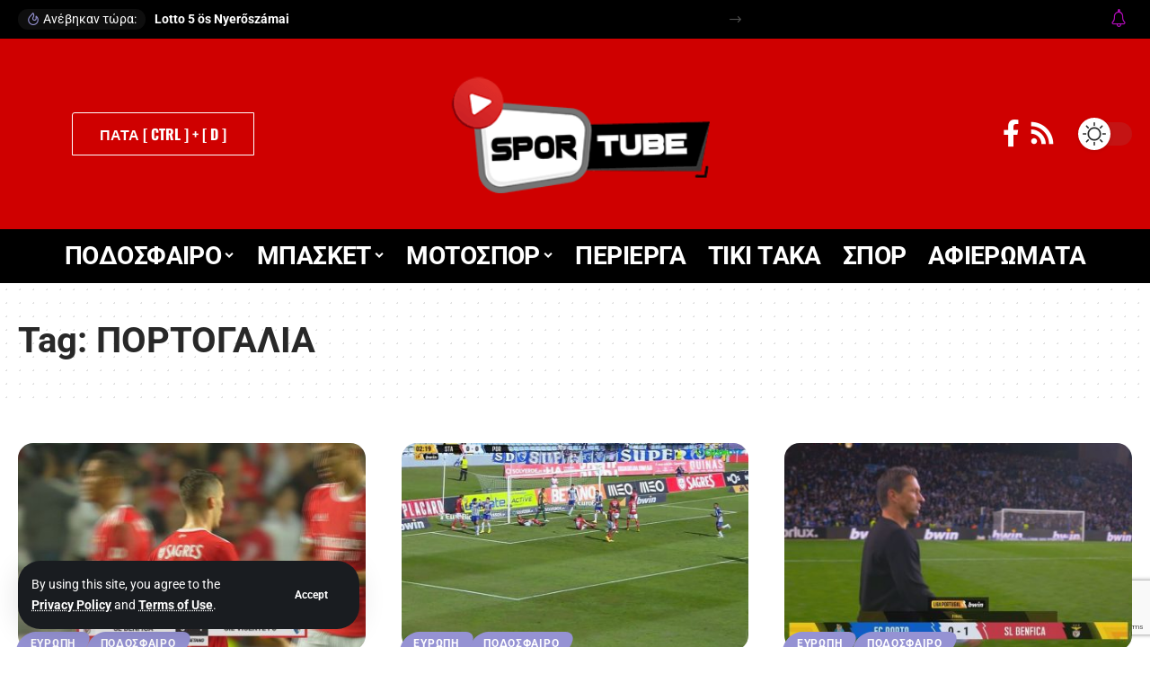

--- FILE ---
content_type: text/html; charset=UTF-8
request_url: https://www.sportube.gr/tag/%CF%80%CE%BF%CF%81%CF%84%CE%BF%CE%B3%CE%B1%CE%BB%CE%B9%CE%B1/
body_size: 18988
content:
<!DOCTYPE html>
<html lang="en-US">
<head>
<meta name="MobileOptimized" content="width" />
<meta name="HandheldFriendly" content="true" />
<meta name="generator" content="Drupal 11 (https://www.drupal.org)" />

    <meta charset="UTF-8" />
    <meta http-equiv="X-UA-Compatible" content="IE=edge" />
	<meta name="viewport" content="width=device-width, initial-scale=1.0" />
    <link rel="profile" href="https://gmpg.org/xfn/11" />
	<title>ΠΟΡΤΟΓΑΛΙΑ &#8211; YOUR SPORTUBE</title>
<meta name='robots' content='max-image-preview:large' />
<link rel="preconnect" href="https://fonts.gstatic.com" crossorigin><link rel="preload" as="style" onload="this.onload=null;this.rel='stylesheet'" id="rb-preload-gfonts" href="https://fonts.googleapis.com/css?family=Roboto%3A200%2C300%2C400%2C500%2C600%2C700%2C800%2C900%2C100italic%2C200italic%2C300italic%2C400italic%2C500italic%2C600italic%2C700italic%2C800italic%2C900italic&amp;display=swap" crossorigin><noscript><link rel="stylesheet" href="https://fonts.googleapis.com/css?family=Roboto%3A200%2C300%2C400%2C500%2C600%2C700%2C800%2C900%2C100italic%2C200italic%2C300italic%2C400italic%2C500italic%2C600italic%2C700italic%2C800italic%2C900italic&amp;display=swap"></noscript><link rel="alternate" type="application/rss+xml" title="YOUR SPORTUBE &raquo; Feed" href="https://www.sportube.gr/feed/" />
<link rel="alternate" type="application/rss+xml" title="YOUR SPORTUBE &raquo; Comments Feed" href="https://www.sportube.gr/comments/feed/" />
<link rel="alternate" type="application/rss+xml" title="YOUR SPORTUBE &raquo; ΠΟΡΤΟΓΑΛΙΑ Tag Feed" href="https://www.sportube.gr/tag/%cf%80%ce%bf%cf%81%cf%84%ce%bf%ce%b3%ce%b1%ce%bb%ce%b9%ce%b1/feed/" />
<script type="application/ld+json">{
    "@context": "https://schema.org",
    "@type": "Organization",
    "legalName": "YOUR SPORTUBE",
    "url": "https://www.sportube.gr/",
    "logo": "https://www.sportube.gr/portal/storage/2022/08/sportstube-logo.png",
    "sameAs": [
        "https://www.facebook.com/sportstube.gr"
    ]
}</script>
<style id='wp-img-auto-sizes-contain-inline-css'>
img:is([sizes=auto i],[sizes^="auto," i]){contain-intrinsic-size:3000px 1500px}

</style>
<style id='wp-emoji-styles-inline-css'>

	img.wp-smiley, img.emoji {
		display: inline !important;
		border: none !important;
		box-shadow: none !important;
		height: 1em !important;
		width: 1em !important;
		margin: 0 0.07em !important;
		vertical-align: -0.1em !important;
		background: none !important;
		padding: 0 !important;
	}

</style>
<link rel='stylesheet' id='wp-block-library-css' href='https://www.sportube.gr/portal/lib/css/dist/block-library/style.min.css' media='all' />
<style id='classic-theme-styles-inline-css'>
/*! This file is auto-generated */
.wp-block-button__link{color:#fff;background-color:#32373c;border-radius:9999px;box-shadow:none;text-decoration:none;padding:calc(.667em + 2px) calc(1.333em + 2px);font-size:1.125em}.wp-block-file__button{background:#32373c;color:#fff;text-decoration:none}

</style>
<style id='feedzy-rss-feeds-loop-style-inline-css'>
.wp-block-feedzy-rss-feeds-loop{display:grid;gap:24px;grid-template-columns:repeat(1,1fr)}@media(min-width:782px){.wp-block-feedzy-rss-feeds-loop.feedzy-loop-columns-2,.wp-block-feedzy-rss-feeds-loop.feedzy-loop-columns-3,.wp-block-feedzy-rss-feeds-loop.feedzy-loop-columns-4,.wp-block-feedzy-rss-feeds-loop.feedzy-loop-columns-5{grid-template-columns:repeat(2,1fr)}}@media(min-width:960px){.wp-block-feedzy-rss-feeds-loop.feedzy-loop-columns-2{grid-template-columns:repeat(2,1fr)}.wp-block-feedzy-rss-feeds-loop.feedzy-loop-columns-3{grid-template-columns:repeat(3,1fr)}.wp-block-feedzy-rss-feeds-loop.feedzy-loop-columns-4{grid-template-columns:repeat(4,1fr)}.wp-block-feedzy-rss-feeds-loop.feedzy-loop-columns-5{grid-template-columns:repeat(5,1fr)}}.wp-block-feedzy-rss-feeds-loop .wp-block-image.is-style-rounded img{border-radius:9999px}.wp-block-feedzy-rss-feeds-loop .wp-block-image:has(:is(img:not([src]),img[src=""])){display:none}


</style>
<link rel='stylesheet' id='foxiz-elements-css' href='https://www.sportube.gr/portal/core/modules/1db9626e7a/lib/foxiz-elements/public/style.css' media='all' />
<style id='global-styles-inline-css'>
:root{--wp--preset--aspect-ratio--square: 1;--wp--preset--aspect-ratio--4-3: 4/3;--wp--preset--aspect-ratio--3-4: 3/4;--wp--preset--aspect-ratio--3-2: 3/2;--wp--preset--aspect-ratio--2-3: 2/3;--wp--preset--aspect-ratio--16-9: 16/9;--wp--preset--aspect-ratio--9-16: 9/16;--wp--preset--color--black: #000000;--wp--preset--color--cyan-bluish-gray: #abb8c3;--wp--preset--color--white: #ffffff;--wp--preset--color--pale-pink: #f78da7;--wp--preset--color--vivid-red: #cf2e2e;--wp--preset--color--luminous-vivid-orange: #ff6900;--wp--preset--color--luminous-vivid-amber: #fcb900;--wp--preset--color--light-green-cyan: #7bdcb5;--wp--preset--color--vivid-green-cyan: #00d084;--wp--preset--color--pale-cyan-blue: #8ed1fc;--wp--preset--color--vivid-cyan-blue: #0693e3;--wp--preset--color--vivid-purple: #9b51e0;--wp--preset--gradient--vivid-cyan-blue-to-vivid-purple: linear-gradient(135deg,rgb(6,147,227) 0%,rgb(155,81,224) 100%);--wp--preset--gradient--light-green-cyan-to-vivid-green-cyan: linear-gradient(135deg,rgb(122,220,180) 0%,rgb(0,208,130) 100%);--wp--preset--gradient--luminous-vivid-amber-to-luminous-vivid-orange: linear-gradient(135deg,rgb(252,185,0) 0%,rgb(255,105,0) 100%);--wp--preset--gradient--luminous-vivid-orange-to-vivid-red: linear-gradient(135deg,rgb(255,105,0) 0%,rgb(207,46,46) 100%);--wp--preset--gradient--very-light-gray-to-cyan-bluish-gray: linear-gradient(135deg,rgb(238,238,238) 0%,rgb(169,184,195) 100%);--wp--preset--gradient--cool-to-warm-spectrum: linear-gradient(135deg,rgb(74,234,220) 0%,rgb(151,120,209) 20%,rgb(207,42,186) 40%,rgb(238,44,130) 60%,rgb(251,105,98) 80%,rgb(254,248,76) 100%);--wp--preset--gradient--blush-light-purple: linear-gradient(135deg,rgb(255,206,236) 0%,rgb(152,150,240) 100%);--wp--preset--gradient--blush-bordeaux: linear-gradient(135deg,rgb(254,205,165) 0%,rgb(254,45,45) 50%,rgb(107,0,62) 100%);--wp--preset--gradient--luminous-dusk: linear-gradient(135deg,rgb(255,203,112) 0%,rgb(199,81,192) 50%,rgb(65,88,208) 100%);--wp--preset--gradient--pale-ocean: linear-gradient(135deg,rgb(255,245,203) 0%,rgb(182,227,212) 50%,rgb(51,167,181) 100%);--wp--preset--gradient--electric-grass: linear-gradient(135deg,rgb(202,248,128) 0%,rgb(113,206,126) 100%);--wp--preset--gradient--midnight: linear-gradient(135deg,rgb(2,3,129) 0%,rgb(40,116,252) 100%);--wp--preset--font-size--small: 13px;--wp--preset--font-size--medium: 20px;--wp--preset--font-size--large: 36px;--wp--preset--font-size--x-large: 42px;--wp--preset--spacing--20: 0.44rem;--wp--preset--spacing--30: 0.67rem;--wp--preset--spacing--40: 1rem;--wp--preset--spacing--50: 1.5rem;--wp--preset--spacing--60: 2.25rem;--wp--preset--spacing--70: 3.38rem;--wp--preset--spacing--80: 5.06rem;--wp--preset--shadow--natural: 6px 6px 9px rgba(0, 0, 0, 0.2);--wp--preset--shadow--deep: 12px 12px 50px rgba(0, 0, 0, 0.4);--wp--preset--shadow--sharp: 6px 6px 0px rgba(0, 0, 0, 0.2);--wp--preset--shadow--outlined: 6px 6px 0px -3px rgb(255, 255, 255), 6px 6px rgb(0, 0, 0);--wp--preset--shadow--crisp: 6px 6px 0px rgb(0, 0, 0);}:where(.is-layout-flex){gap: 0.5em;}:where(.is-layout-grid){gap: 0.5em;}body .is-layout-flex{display: flex;}.is-layout-flex{flex-wrap: wrap;align-items: center;}.is-layout-flex > :is(*, div){margin: 0;}body .is-layout-grid{display: grid;}.is-layout-grid > :is(*, div){margin: 0;}:where(.wp-block-columns.is-layout-flex){gap: 2em;}:where(.wp-block-columns.is-layout-grid){gap: 2em;}:where(.wp-block-post-template.is-layout-flex){gap: 1.25em;}:where(.wp-block-post-template.is-layout-grid){gap: 1.25em;}.has-black-color{color: var(--wp--preset--color--black) !important;}.has-cyan-bluish-gray-color{color: var(--wp--preset--color--cyan-bluish-gray) !important;}.has-white-color{color: var(--wp--preset--color--white) !important;}.has-pale-pink-color{color: var(--wp--preset--color--pale-pink) !important;}.has-vivid-red-color{color: var(--wp--preset--color--vivid-red) !important;}.has-luminous-vivid-orange-color{color: var(--wp--preset--color--luminous-vivid-orange) !important;}.has-luminous-vivid-amber-color{color: var(--wp--preset--color--luminous-vivid-amber) !important;}.has-light-green-cyan-color{color: var(--wp--preset--color--light-green-cyan) !important;}.has-vivid-green-cyan-color{color: var(--wp--preset--color--vivid-green-cyan) !important;}.has-pale-cyan-blue-color{color: var(--wp--preset--color--pale-cyan-blue) !important;}.has-vivid-cyan-blue-color{color: var(--wp--preset--color--vivid-cyan-blue) !important;}.has-vivid-purple-color{color: var(--wp--preset--color--vivid-purple) !important;}.has-black-background-color{background-color: var(--wp--preset--color--black) !important;}.has-cyan-bluish-gray-background-color{background-color: var(--wp--preset--color--cyan-bluish-gray) !important;}.has-white-background-color{background-color: var(--wp--preset--color--white) !important;}.has-pale-pink-background-color{background-color: var(--wp--preset--color--pale-pink) !important;}.has-vivid-red-background-color{background-color: var(--wp--preset--color--vivid-red) !important;}.has-luminous-vivid-orange-background-color{background-color: var(--wp--preset--color--luminous-vivid-orange) !important;}.has-luminous-vivid-amber-background-color{background-color: var(--wp--preset--color--luminous-vivid-amber) !important;}.has-light-green-cyan-background-color{background-color: var(--wp--preset--color--light-green-cyan) !important;}.has-vivid-green-cyan-background-color{background-color: var(--wp--preset--color--vivid-green-cyan) !important;}.has-pale-cyan-blue-background-color{background-color: var(--wp--preset--color--pale-cyan-blue) !important;}.has-vivid-cyan-blue-background-color{background-color: var(--wp--preset--color--vivid-cyan-blue) !important;}.has-vivid-purple-background-color{background-color: var(--wp--preset--color--vivid-purple) !important;}.has-black-border-color{border-color: var(--wp--preset--color--black) !important;}.has-cyan-bluish-gray-border-color{border-color: var(--wp--preset--color--cyan-bluish-gray) !important;}.has-white-border-color{border-color: var(--wp--preset--color--white) !important;}.has-pale-pink-border-color{border-color: var(--wp--preset--color--pale-pink) !important;}.has-vivid-red-border-color{border-color: var(--wp--preset--color--vivid-red) !important;}.has-luminous-vivid-orange-border-color{border-color: var(--wp--preset--color--luminous-vivid-orange) !important;}.has-luminous-vivid-amber-border-color{border-color: var(--wp--preset--color--luminous-vivid-amber) !important;}.has-light-green-cyan-border-color{border-color: var(--wp--preset--color--light-green-cyan) !important;}.has-vivid-green-cyan-border-color{border-color: var(--wp--preset--color--vivid-green-cyan) !important;}.has-pale-cyan-blue-border-color{border-color: var(--wp--preset--color--pale-cyan-blue) !important;}.has-vivid-cyan-blue-border-color{border-color: var(--wp--preset--color--vivid-cyan-blue) !important;}.has-vivid-purple-border-color{border-color: var(--wp--preset--color--vivid-purple) !important;}.has-vivid-cyan-blue-to-vivid-purple-gradient-background{background: var(--wp--preset--gradient--vivid-cyan-blue-to-vivid-purple) !important;}.has-light-green-cyan-to-vivid-green-cyan-gradient-background{background: var(--wp--preset--gradient--light-green-cyan-to-vivid-green-cyan) !important;}.has-luminous-vivid-amber-to-luminous-vivid-orange-gradient-background{background: var(--wp--preset--gradient--luminous-vivid-amber-to-luminous-vivid-orange) !important;}.has-luminous-vivid-orange-to-vivid-red-gradient-background{background: var(--wp--preset--gradient--luminous-vivid-orange-to-vivid-red) !important;}.has-very-light-gray-to-cyan-bluish-gray-gradient-background{background: var(--wp--preset--gradient--very-light-gray-to-cyan-bluish-gray) !important;}.has-cool-to-warm-spectrum-gradient-background{background: var(--wp--preset--gradient--cool-to-warm-spectrum) !important;}.has-blush-light-purple-gradient-background{background: var(--wp--preset--gradient--blush-light-purple) !important;}.has-blush-bordeaux-gradient-background{background: var(--wp--preset--gradient--blush-bordeaux) !important;}.has-luminous-dusk-gradient-background{background: var(--wp--preset--gradient--luminous-dusk) !important;}.has-pale-ocean-gradient-background{background: var(--wp--preset--gradient--pale-ocean) !important;}.has-electric-grass-gradient-background{background: var(--wp--preset--gradient--electric-grass) !important;}.has-midnight-gradient-background{background: var(--wp--preset--gradient--midnight) !important;}.has-small-font-size{font-size: var(--wp--preset--font-size--small) !important;}.has-medium-font-size{font-size: var(--wp--preset--font-size--medium) !important;}.has-large-font-size{font-size: var(--wp--preset--font-size--large) !important;}.has-x-large-font-size{font-size: var(--wp--preset--font-size--x-large) !important;}
:where(.wp-block-post-template.is-layout-flex){gap: 1.25em;}:where(.wp-block-post-template.is-layout-grid){gap: 1.25em;}
:where(.wp-block-term-template.is-layout-flex){gap: 1.25em;}:where(.wp-block-term-template.is-layout-grid){gap: 1.25em;}
:where(.wp-block-columns.is-layout-flex){gap: 2em;}:where(.wp-block-columns.is-layout-grid){gap: 2em;}
:root :where(.wp-block-pullquote){font-size: 1.5em;line-height: 1.6;}

</style>
<link rel='stylesheet' id='contact-form-7-css' href='https://www.sportube.gr/portal/core/modules/8516d2654f/includes/css/styles.css' media='all' />
<link rel='stylesheet' id='elementor-frontend-css' href='https://www.sportube.gr/portal/storage/elementor/css/custom-frontend.min.css' media='all' />
<link rel='stylesheet' id='feedzy-rss-feeds-elementor-css' href='https://www.sportube.gr/portal/core/modules/91c6537820/css/feedzy-rss-feeds.css' media='all' />
<link rel='stylesheet' id='elementor-icons-css' href='https://www.sportube.gr/portal/core/modules/f65f29574d/assets/lib/eicons/css/elementor-icons.min.css' media='all' />
<link rel='stylesheet' id='elementor-post-11-css' href='https://www.sportube.gr/portal/storage/elementor/css/post-11.css' media='all' />
<link rel='stylesheet' id='elementor-post-110-css' href='https://www.sportube.gr/portal/storage/elementor/css/post-110.css' media='all' />
<link rel='stylesheet' id='elementor-post-125-css' href='https://www.sportube.gr/portal/storage/elementor/css/post-125.css' media='all' />

<link rel='stylesheet' id='foxiz-main-css' href='https://www.sportube.gr/portal/core/views/12cf41c1ae/assets/css/main.css' media='all' />
<style id='foxiz-main-inline-css'>
:root {--body-family:Roboto;--body-fweight:400;--body-fsize:17px;--h1-family:Roboto;--h1-fweight:700;--h2-family:Roboto;--h2-fweight:700;--h3-family:Roboto;--h3-fweight:700;--h4-family:Roboto;--h4-fweight:700;--h5-family:Roboto;--h5-fweight:700;--h6-family:Roboto;--h6-fweight:700;--cat-family:Roboto;--cat-fweight:700;--meta-family:Roboto;--meta-fweight:400;--meta-b-family:Roboto;--meta-b-fweight:400;--input-family:Roboto;--input-fweight:400;--btn-family:Roboto;--btn-fweight:700;--menu-family:Roboto;--menu-fweight:700;--submenu-family:Roboto;--submenu-fweight:700;--submenu-fsize:16px;--dwidgets-family:Roboto;--dwidgets-fweight:500;--headline-family:Roboto;--headline-fweight:700;--headline-fsize:50px;--tagline-family:Roboto;--tagline-fweight:500;--tagline-fsize:18px;--heading-family:Roboto;--heading-fweight:700;--subheading-family:Roboto;--subheading-fweight:700;--quote-family:Roboto;--bcrumb-family:Roboto;--bcrumb-fweight:400;--headline-s-fsize : 48px;--tagline-s-fsize : 18px;}@media (max-width: 1024px) {body {--body-fsize : 16px;--headline-fsize : 42px;--headline-s-fsize : 42px;--tagline-fsize : 14px;--tagline-s-fsize : 14px;}}@media (max-width: 767px) {body {--body-fsize : 16px;--headline-fsize : 27px;--headline-s-fsize : 27px;--tagline-fsize : 13px;--tagline-s-fsize : 13px;}}:root {--g-color :#9592d3;--g-color-90 :#9592d3e6;}[data-theme="dark"], .light-scheme {--solid-white :#0e0e0e;--meta-fcolor :#eeeeee;--wcac-color :#ffffff;}[data-theme="dark"].is-hd-4 {--nav-bg: #191c20;--nav-bg-from: #191c20;--nav-bg-to: #191c20;--nav-bg-glass: #191c2011;--nav-bg-glass-from: #191c2011;--nav-bg-glass-to: #191c2011;}[data-theme="dark"].is-hd-5, [data-theme="dark"].is-hd-5:not(.sticky-on) {--nav-bg: #191c20;--nav-bg-from: #191c20;--nav-bg-to: #191c20;--nav-bg-glass: #191c2011;--nav-bg-glass-from: #191c2011;--nav-bg-glass-to: #191c2011;}:root {--mbnav-bg: #8224e3;--mbnav-bg-from: #8224e3;--mbnav-bg-to: #dddddd;--mbnav-bg-glass: #8224e3bb;--mbnav-bg-glass-from: #8224e3bb;--mbnav-bg-glass-to: #ddddddbb;--mbnav-color :#ffffff;}:root {--topad-spacing :15px;--round-3 :17px;--round-5 :20px;--round-7 :25px;--hyperlink-line-color :var(--g-color);--s-content-width : 760px;--max-width-wo-sb : 840px;--s10-feat-ratio :45%;--s11-feat-ratio :45%;--login-popup-w : 350px;}.p-readmore { font-family:Roboto;font-weight:700;}.mobile-menu > li > a  { font-family:Roboto;font-weight:700;}.mobile-menu .sub-menu a, .logged-mobile-menu a { font-family:Roboto;font-weight:700;}.mobile-qview a { font-family:Roboto;font-weight:700;}.search-header:before { background-repeat : no-repeat;background-size : cover;background-image : url(https://foxiz.themeruby.com/monster/wp-content/uploads/sites/5/2022/06/search-bg.jpg);background-attachment : scroll;background-position : center center;}[data-theme="dark"] .search-header:before { background-repeat : no-repeat;background-size : cover;background-image : url(https://foxiz.themeruby.com/monster/wp-content/uploads/sites/5/2022/06/search-bgd.jpg);background-attachment : scroll;background-position : center center;}.footer-has-bg { background-color : #88888812;}[data-theme="dark"] .footer-has-bg { background-color : #16181c;}#amp-mobile-version-switcher { display: none; }

</style>
<link rel='stylesheet' id='foxiz-print-css' href='https://www.sportube.gr/portal/core/views/12cf41c1ae/assets/css/print.css' media='all' />
<link rel='stylesheet' id='foxiz-style-css' href='https://www.sportube.gr/portal/core/views/12cf41c1ae/design.css' media='all' />
<link rel='stylesheet' id='elementor-gf-local-roboto-css' href='https://www.sportube.gr/portal/storage/elementor/google-fonts/css/roboto.css' media='all' />
<link rel='stylesheet' id='elementor-gf-local-robotoslab-css' href='https://www.sportube.gr/portal/storage/elementor/google-fonts/css/robotoslab.css' media='all' />
<link rel='stylesheet' id='elementor-gf-local-oswald-css' href='https://www.sportube.gr/portal/storage/elementor/google-fonts/css/oswald.css' media='all' />
<link rel='stylesheet' id='elementor-icons-shared-0-css' href='https://www.sportube.gr/portal/core/modules/f65f29574d/assets/lib/font-awesome/css/fontawesome.min.css' media='all' />
<link rel='stylesheet' id='elementor-icons-fa-brands-css' href='https://www.sportube.gr/portal/core/modules/f65f29574d/assets/lib/font-awesome/css/brands.min.css' media='all' />
<script src="https://www.sportube.gr/portal/lib/js/jquery/jquery.min.js" id="jquery-core-js"></script>
<script src="https://www.sportube.gr/portal/lib/js/jquery/jquery-migrate.min.js" id="jquery-migrate-js"></script>
<script src="https://www.sportube.gr/portal/core/views/12cf41c1ae/assets/js/highlight-share.js" id="highlight-share-js"></script>
<link rel="preload" href="https://www.sportube.gr/portal/core/views/12cf41c1ae/assets/fonts/icons.woff2" as="font" type="font/woff2" crossorigin="anonymous"> <style type="text/css">
.feedzy-rss-link-icon:after {
	content: url("https://www.sportube.gr/portal/core/modules/91c6537820/img/external-link.png");
	margin-left: 3px;
}
</style>
		<!-- HFCM by 99 Robots - Snippet # 1: Google Analytics -->
<!-- Google tag (gtag.js) -->
<script async src="https://www.googletagmanager.com/gtag/js?id=G-F1Z6S1B02F"></script>
<script>
  window.dataLayer = window.dataLayer || [];
  function gtag(){dataLayer.push(arguments);}
  gtag('js', new Date());

  gtag('config', 'G-F1Z6S1B02F');
</script>
<!-- /end HFCM by 99 Robots -->
<script async src="https://static.adman.gr/adman.js"></script>
<script>window.AdmanQueue=window.AdmanQueue||[];AdmanQueue.push(function(){Adman.adunit({id:770,h:'https://x.grxchange.gr',inline:true})});</script>
<!-- Global site tag (gtag.js) - Google Analytics -->
<script async src="https://www.googletagmanager.com/gtag/js?id=UA-242587301-1"></script>
<script>
  window.dataLayer = window.dataLayer || [];
  function gtag(){dataLayer.push(arguments);}
  gtag('js', new Date());

  gtag('config', 'UA-242587301-1');
</script>
<script async src="https://pagead2.googlesyndication.com/pagead/js/adsbygoogle.js?client=ca-pub-4050935745640874"
     crossorigin="anonymous"></script>
<meta name="google-adsense-account" content="ca-pub-4050935745640874">
<script type="application/ld+json">{
    "@context": "https://schema.org",
    "@type": "WebSite",
    "@id": "https://www.sportube.gr/#website",
    "url": "https://www.sportube.gr/",
    "name": "YOUR SPORTUBE",
    "potentialAction": {
        "@type": "SearchAction",
        "target": "https://www.sportube.gr/?s={search_term_string}",
        "query-input": "required name=search_term_string"
    }
}</script>
      <meta name="onesignal" content="wordpress-plugin"/>
            <script>

      window.OneSignalDeferred = window.OneSignalDeferred || [];

      OneSignalDeferred.push(function(OneSignal) {
        var oneSignal_options = {};
        window._oneSignalInitOptions = oneSignal_options;

        oneSignal_options['serviceWorkerParam'] = { scope: 'https://www.sportube.gr/portal/core/modules/cc1cff0190/sdk_files/push/onesignal/' };
oneSignal_options['serviceWorkerPath'] = 'OneSignalSDKWorker.js';

        OneSignal.Notifications.setDefaultUrl("https://www.sportube.gr/portal");

        oneSignal_options['wordpress'] = true;
oneSignal_options['appId'] = '1c2c96fc-0cd2-482b-82fc-c6f1ccfac264';
oneSignal_options['allowLocalhostAsSecureOrigin'] = true;
oneSignal_options['welcomeNotification'] = { };
oneSignal_options['welcomeNotification']['title'] = "";
oneSignal_options['welcomeNotification']['message'] = "Είστε πλέον μέλος στο sportube.gr!";
oneSignal_options['welcomeNotification']['url'] = "www.sportube.gr";
oneSignal_options['path'] = "https://www.sportube.gr/portal/core/modules/cc1cff0190/sdk_files/";
oneSignal_options['safari_web_id'] = "web.onesignal.auto.194684e9-1eab-45d0-91dc-36dcc25bd22e";
oneSignal_options['promptOptions'] = { };
oneSignal_options['promptOptions']['actionMessage'] = "Θα σας ενημερώνουμε για θέματα που ανεβαίνουν στο sportube.gr";
oneSignal_options['notifyButton'] = { };
oneSignal_options['notifyButton']['enable'] = true;
oneSignal_options['notifyButton']['position'] = 'bottom-left';
oneSignal_options['notifyButton']['theme'] = 'inverse';
oneSignal_options['notifyButton']['size'] = 'small';
oneSignal_options['notifyButton']['showCredit'] = true;
oneSignal_options['notifyButton']['text'] = {};
oneSignal_options['notifyButton']['text']['tip.state.unsubscribed'] = 'Κάντε εγγραφή να ενημερώνεστε για ότι ανεβαίνει';
oneSignal_options['notifyButton']['text']['tip.state.subscribed'] = 'Είστε μέλος στο sportube.gr !';
oneSignal_options['notifyButton']['text']['message.action.subscribed'] = 'Καλώς ήρθατε στο sportube!';
oneSignal_options['notifyButton']['text']['message.action.resubscribed'] = 'Είστε μέλος και πάλι στο sportube.gr !';
oneSignal_options['notifyButton']['text']['message.action.unsubscribed'] = 'Δεν θα λάβετε άλλες ενημερώσεις';
oneSignal_options['notifyButton']['text']['dialog.main.button.subscribe'] = 'ΕΓΓΡΑΦΗ';
              OneSignal.init(window._oneSignalInitOptions);
                    });

      function documentInitOneSignal() {
        var oneSignal_elements = document.getElementsByClassName("OneSignal-prompt");

        var oneSignalLinkClickHandler = function(event) { OneSignal.Notifications.requestPermission(); event.preventDefault(); };        for(var i = 0; i < oneSignal_elements.length; i++)
          oneSignal_elements[i].addEventListener('click', oneSignalLinkClickHandler, false);
      }

      if (document.readyState === 'complete') {
           documentInitOneSignal();
      }
      else {
           window.addEventListener("load", function(event){
               documentInitOneSignal();
          });
      }
    </script>
			<style>
				.e-con.e-parent:nth-of-type(n+4):not(.e-lazyloaded):not(.e-no-lazyload),
				.e-con.e-parent:nth-of-type(n+4):not(.e-lazyloaded):not(.e-no-lazyload) * {
					background-image: none !important;
				}
				@media screen and (max-height: 1024px) {
					.e-con.e-parent:nth-of-type(n+3):not(.e-lazyloaded):not(.e-no-lazyload),
					.e-con.e-parent:nth-of-type(n+3):not(.e-lazyloaded):not(.e-no-lazyload) * {
						background-image: none !important;
					}
				}
				@media screen and (max-height: 640px) {
					.e-con.e-parent:nth-of-type(n+2):not(.e-lazyloaded):not(.e-no-lazyload),
					.e-con.e-parent:nth-of-type(n+2):not(.e-lazyloaded):not(.e-no-lazyload) * {
						background-image: none !important;
					}
				}
			</style>
			<meta property="og:description" content=""/>
<meta property="og:site_name" content="YOUR SPORTUBE"/>
<meta property="og:locale" content="en-US"/>
<meta property="fb:facebook_app_id" content=""/>
<meta property="og:type" content="website"/>
<meta property="og:title" content="ΠΟΡΤΟΓΑΛΙΑ &#8211; YOUR SPORTUBE"/>
<meta property="og:url" content="https://www.sportube.gr/tag/%cf%80%ce%bf%cf%81%cf%84%ce%bf%ce%b3%ce%b1%ce%bb%ce%b9%ce%b1/"/>
</head>
<body class="archive tag tag-498 wp-embed-responsive wp-theme-foxiz elementor-default elementor-kit-11 menu-ani-1 hover-ani-5 btn-ani-1 btn-transform-1 is-rm-1 lmeta-dot loader-1 dark-sw-1 mtax-1 is-hd-rb_template is-backtop none-m-backtop " data-theme="default">
<div class="site-outer">
			<div id="site-header" class="header-wrap rb-section header-template">
			<aside id="rb-privacy" class="privacy-bar privacy-left"><div class="privacy-inner"><div class="privacy-content">By using this site, you agree to the <a href="#">Privacy Policy</a> and <a href="#">Terms of Use</a>.</div><div class="privacy-dismiss"><a id="privacy-trigger" href="#" role="button" class="privacy-dismiss-btn is-btn"><span>Accept</span></a></div></div></aside>			<div class="navbar-outer navbar-template-outer">
				<div id="header-template-holder"><div class="header-template-inner">		<div data-elementor-type="wp-post" data-elementor-id="110" class="elementor elementor-110">
						<section class="elementor-section elementor-top-section elementor-element elementor-element-744f718 elementor-section-full_width elementor-section-content-middle elementor-section-height-default elementor-section-height-default" data-id="744f718" data-element_type="section" data-settings="{&quot;background_background&quot;:&quot;classic&quot;}">
						<div class="elementor-container elementor-column-gap-custom">
					<div class="elementor-column elementor-col-66 elementor-top-column elementor-element elementor-element-e7c8d11" data-id="e7c8d11" data-element_type="column">
			<div class="elementor-widget-wrap elementor-element-populated">
						<div class="elementor-element elementor-element-1a08513 elementor-widget elementor-widget-foxiz-breaking-news" data-id="1a08513" data-element_type="widget" data-widget_type="foxiz-breaking-news.default">
				<div class="elementor-widget-container">
					<div id="uid_1a08513" class="block-wrap block-breaking-news light-scheme meta-s-default">							<span class="breaking-news-heading"><i class="rbi rbi-fire"></i><span>Ανέβηκαν τώρα:</span></span>
						<div class="breaking-news-slider swiper-container pre-load"  data-play="1" data-speed="4005">
				<div class="swiper-wrapper">
					<div class="swiper-slide"><h6 class="entry-title breaking-news-title">		<a class="p-url" href="https://www.sportube.gr/roulette-j%C3%A1t%C3%A9kszab%C3%A1ly/" rel="bookmark">Roulette J&aacute;t&eacute;kszab&aacute;ly</a></h6></div><div class="swiper-slide"><h6 class="entry-title breaking-news-title">		<a class="p-url" href="https://www.sportube.gr/lotto-5-%C3%B6s-nyer%C5%91sz%C3%A1mai/" rel="bookmark">Lotto 5 &ouml;s Nyer&#337;sz&aacute;mai</a></h6></div><div class="swiper-slide"><h6 class="entry-title breaking-news-title">		<a class="p-url" href="https://www.sportube.gr/slotsgem-casino-no-deposit-bonus/" rel="bookmark">Slotsgem Casino No Deposit Bonus</a></h6></div><div class="swiper-slide"><h6 class="entry-title breaking-news-title">		<a class="p-url" href="https://www.sportube.gr/nyer%C5%91sz%C3%A1mok-lott%C3%B3-nyer%C5%91sz%C3%A1mok/" rel="bookmark">Nyer&#337;sz&aacute;mok Lott&oacute; Nyer&#337;sz&aacute;mok</a></h6></div><div class="swiper-slide"><h6 class="entry-title breaking-news-title">		<a class="p-url" href="https://www.sportube.gr/putt%C3%B3-szerencsej%C3%A1t%C3%A9k/" rel="bookmark">Putt&oacute; Szerencsej&aacute;t&eacute;k</a></h6></div>				</div>
				<div class="breaking-news-nav">
					<div class="breaking-news-prev rbi rbi-prev"></div>
					<div class="breaking-news-next rbi rbi-next"></div>
				</div>
			</div>
		</div>				</div>
				</div>
					</div>
		</div>
				<div class="elementor-column elementor-col-33 elementor-top-column elementor-element elementor-element-7c98cdd" data-id="7c98cdd" data-element_type="column">
			<div class="elementor-widget-wrap elementor-element-populated">
						<div class="elementor-element elementor-element-1a3c987 elementor-widget elementor-widget-foxiz-notification-icon" data-id="1a3c987" data-element_type="widget" data-widget_type="foxiz-notification-icon.default">
				<div class="elementor-widget-container">
							<div class="wnav-holder header-dropdown-outer">
			<div class="dropdown-trigger notification-icon notification-trigger">
          <span class="notification-icon-inner" data-title="Notification">
              <span class="notification-icon-holder">
              	              <i class="rbi rbi-notification wnav-icon" aria-hidden="true"></i>
                            <span class="notification-info"></span>
              </span>
          </span>
			</div>
			<div class="header-dropdown notification-dropdown">
				<div class="notification-popup">
					<div class="notification-header">
						<span class="h4">Notification</span>
											</div>
					<div class="notification-content">
						<div class="scroll-holder">
							<div class="rb-notification ecat-l-dot is-feat-right" data-interval="12"></div>
						</div>
					</div>
				</div>
			</div>
		</div>
					</div>
				</div>
					</div>
		</div>
					</div>
		</section>
				<section class="elementor-section elementor-top-section elementor-element elementor-element-75aaa4e elementor-section-content-middle elementor-section-boxed elementor-section-height-default elementor-section-height-default" data-id="75aaa4e" data-element_type="section" data-settings="{&quot;background_background&quot;:&quot;video&quot;,&quot;background_video_link&quot;:&quot;https:\/\/www.sportube.gr\/portal\/storage\/2022\/09\/headertop.mp4&quot;}">
								<div class="elementor-background-video-container elementor-hidden-mobile" aria-hidden="true">
													<video class="elementor-background-video-hosted" autoplay muted playsinline loop></video>
											</div>
								<div class="elementor-container elementor-column-gap-custom">
					<div class="elementor-column elementor-col-25 elementor-top-column elementor-element elementor-element-4fcdc33" data-id="4fcdc33" data-element_type="column">
			<div class="elementor-widget-wrap elementor-element-populated">
						<div class="elementor-element elementor-element-a4004f0 elementor-widget__width-auto elementor-widget elementor-widget-foxiz-search-icon" data-id="a4004f0" data-element_type="widget" data-widget_type="foxiz-search-icon.default">
				<div class="elementor-widget-container">
							<div class="wnav-holder w-header-search header-dropdown-outer">
			<a href="#" role="button" data-title="Search" class="icon-holder header-element search-btn search-trigger" aria-label="Search">
				<span class="search-icon-svg"></span>							</a>
							<div class="header-dropdown">
					<div class="header-search-form is-icon-layout">
						<form method="get" action="https://www.sportube.gr/" class="rb-search-form live-search-form"  data-search="post" data-limit="0" data-follow="0" data-tax="category" data-dsource="0"  data-ptype=""><div class="search-form-inner"><span class="search-icon"><span class="search-icon-svg"></span></span><span class="search-text"><input type="text" class="field" placeholder="Εδώ θα τα δεις ΟΛΑ!!" value="" name="s"/></span><span class="rb-search-submit"><input type="submit" value="Search"/><i class="rbi rbi-cright" aria-hidden="true"></i></span><span class="live-search-animation rb-loader"></span></div><div class="live-search-response light-scheme"></div></form>					</div>
				</div>
					</div>
						</div>
				</div>
				<div class="elementor-element elementor-element-9f2524d elementor-widget__width-auto elementor-widget elementor-widget-button" data-id="9f2524d" data-element_type="widget" data-widget_type="button.default">
				<div class="elementor-widget-container">
									<div class="elementor-button-wrapper">
					<a class="elementor-button elementor-button-link elementor-size-md" href="#">
						<span class="elementor-button-content-wrapper">
									<span class="elementor-button-text">ΠΑΤΑ [ CTRL ] + [ D ]</span>
					</span>
					</a>
				</div>
								</div>
				</div>
					</div>
		</div>
				<div class="elementor-column elementor-col-50 elementor-top-column elementor-element elementor-element-68f6e2a" data-id="68f6e2a" data-element_type="column">
			<div class="elementor-widget-wrap elementor-element-populated">
						<div class="elementor-element elementor-element-69c4c21 elementor-widget elementor-widget-foxiz-logo" data-id="69c4c21" data-element_type="widget" data-widget_type="foxiz-logo.default">
				<div class="elementor-widget-container">
							<div class="the-logo">
			<a href="https://www.sportube.gr/">
									<img fetchpriority="high" loading="eager" fetchpriority="high" decoding="async" width="260" height="114" src="https://sportube.gr/portal/wp-content/uploads/2022/08/sportstube-logo.png" alt="YOUR SPORTUBE" />
							</a>
					</div>
						</div>
				</div>
					</div>
		</div>
				<div class="elementor-column elementor-col-25 elementor-top-column elementor-element elementor-element-c9f1d9d" data-id="c9f1d9d" data-element_type="column">
			<div class="elementor-widget-wrap elementor-element-populated">
						<div class="elementor-element elementor-element-d1d2b8e elementor-widget__width-auto elementor-widget elementor-widget-foxiz-social-list" data-id="d1d2b8e" data-element_type="widget" data-widget_type="foxiz-social-list.default">
				<div class="elementor-widget-container">
							<div class="header-social-list">
			<div class="e-social-holder">
				<a class="social-link-facebook" aria-label="Facebook" data-title="Facebook" href="https://www.facebook.com/sportstube.gr" target="_blank" rel="noopener nofollow"><i class="rbi rbi-facebook" aria-hidden="true"></i></a><a class="social-link-rss" aria-label="Rss" data-title="Rss" href="#" target="_blank" rel="noopener nofollow"><i class="rbi rbi-rss" aria-hidden="true"></i></a>			</div>
		</div>
						</div>
				</div>
				<div class="elementor-element elementor-element-1f8738e elementor-widget__width-auto elementor-widget elementor-widget-foxiz-dark-mode-toggle" data-id="1f8738e" data-element_type="widget" data-widget_type="foxiz-dark-mode-toggle.default">
				<div class="elementor-widget-container">
							<div class="dark-mode-toggle-wrap">
			<div class="dark-mode-toggle">
                <span class="dark-mode-slide">
                    <i class="dark-mode-slide-btn mode-icon-dark" data-title="Switch to Light"><svg class="svg-icon svg-mode-dark" aria-hidden="true" role="img" focusable="false" xmlns="http://www.w3.org/2000/svg" viewBox="0 0 1024 1024"><path fill="currentColor" d="M968.172 426.83c-2.349-12.673-13.274-21.954-26.16-22.226-12.876-0.22-24.192 8.54-27.070 21.102-27.658 120.526-133.48 204.706-257.334 204.706-145.582 0-264.022-118.44-264.022-264.020 0-123.86 84.18-229.676 204.71-257.33 12.558-2.88 21.374-14.182 21.102-27.066s-9.548-23.81-22.22-26.162c-27.996-5.196-56.654-7.834-85.176-7.834-123.938 0-240.458 48.266-328.098 135.904-87.638 87.638-135.902 204.158-135.902 328.096s48.264 240.458 135.902 328.096c87.64 87.638 204.16 135.904 328.098 135.904s240.458-48.266 328.098-135.904c87.638-87.638 135.902-204.158 135.902-328.096 0-28.498-2.638-57.152-7.828-85.17z"></path></svg></i>
                    <i class="dark-mode-slide-btn mode-icon-default" data-title="Switch to Dark"><svg class="svg-icon svg-mode-light" aria-hidden="true" role="img" focusable="false" xmlns="http://www.w3.org/2000/svg" viewBox="0 0 232.447 232.447"><path fill="currentColor" d="M116.211,194.8c-4.143,0-7.5,3.357-7.5,7.5v22.643c0,4.143,3.357,7.5,7.5,7.5s7.5-3.357,7.5-7.5V202.3 C123.711,198.157,120.354,194.8,116.211,194.8z" /><path fill="currentColor" d="M116.211,37.645c4.143,0,7.5-3.357,7.5-7.5V7.505c0-4.143-3.357-7.5-7.5-7.5s-7.5,3.357-7.5,7.5v22.641 C108.711,34.288,112.068,37.645,116.211,37.645z" /><path fill="currentColor" d="M50.054,171.78l-16.016,16.008c-2.93,2.929-2.931,7.677-0.003,10.606c1.465,1.466,3.385,2.198,5.305,2.198 c1.919,0,3.838-0.731,5.302-2.195l16.016-16.008c2.93-2.929,2.931-7.677,0.003-10.606C57.731,168.852,52.982,168.851,50.054,171.78 z" /><path fill="currentColor" d="M177.083,62.852c1.919,0,3.838-0.731,5.302-2.195L198.4,44.649c2.93-2.929,2.931-7.677,0.003-10.606 c-2.93-2.932-7.679-2.931-10.607-0.003l-16.016,16.008c-2.93,2.929-2.931,7.677-0.003,10.607 C173.243,62.12,175.163,62.852,177.083,62.852z" /><path fill="currentColor" d="M37.645,116.224c0-4.143-3.357-7.5-7.5-7.5H7.5c-4.143,0-7.5,3.357-7.5,7.5s3.357,7.5,7.5,7.5h22.645 C34.287,123.724,37.645,120.366,37.645,116.224z" /><path fill="currentColor" d="M224.947,108.724h-22.652c-4.143,0-7.5,3.357-7.5,7.5s3.357,7.5,7.5,7.5h22.652c4.143,0,7.5-3.357,7.5-7.5 S229.09,108.724,224.947,108.724z" /><path fill="currentColor" d="M50.052,60.655c1.465,1.465,3.384,2.197,5.304,2.197c1.919,0,3.839-0.732,5.303-2.196c2.93-2.929,2.93-7.678,0.001-10.606 L44.652,34.042c-2.93-2.93-7.679-2.929-10.606-0.001c-2.93,2.929-2.93,7.678-0.001,10.606L50.052,60.655z" /><path fill="currentColor" d="M182.395,171.782c-2.93-2.929-7.679-2.93-10.606-0.001c-2.93,2.929-2.93,7.678-0.001,10.607l16.007,16.008 c1.465,1.465,3.384,2.197,5.304,2.197c1.919,0,3.839-0.732,5.303-2.196c2.93-2.929,2.93-7.678,0.001-10.607L182.395,171.782z" /><path fill="currentColor" d="M116.22,48.7c-37.232,0-67.523,30.291-67.523,67.523s30.291,67.523,67.523,67.523s67.522-30.291,67.522-67.523 S153.452,48.7,116.22,48.7z M116.22,168.747c-28.962,0-52.523-23.561-52.523-52.523S87.258,63.7,116.22,63.7 c28.961,0,52.522,23.562,52.522,52.523S145.181,168.747,116.22,168.747z" /></svg></i>
                </span>
			</div>
		</div>
						</div>
				</div>
					</div>
		</div>
					</div>
		</section>
				<section class="elementor-section elementor-top-section elementor-element elementor-element-5fc5385 elementor-section-content-middle elementor-section-boxed elementor-section-height-default elementor-section-height-default" data-id="5fc5385" data-element_type="section" data-settings="{&quot;background_background&quot;:&quot;classic&quot;}">
						<div class="elementor-container elementor-column-gap-custom">
					<div class="elementor-column elementor-col-100 elementor-top-column elementor-element elementor-element-dc06662" data-id="dc06662" data-element_type="column">
			<div class="elementor-widget-wrap elementor-element-populated">
						<div class="elementor-element elementor-element-f45dc1b elementor-widget__width-auto is-divider-0 elementor-widget elementor-widget-foxiz-navigation" data-id="f45dc1b" data-element_type="widget" data-widget_type="foxiz-navigation.default">
				<div class="elementor-widget-container">
							<nav id="site-navigation" class="main-menu-wrap template-menu" aria-label="main menu">
			<ul id="menu-menu-main" class="main-menu rb-menu large-menu" itemscope itemtype="https://www.schema.org/SiteNavigationElement"><li id="menu-item-16425" class="menu-item menu-item-type-taxonomy menu-item-object-category menu-item-has-children menu-item-16425"><a href="https://www.sportube.gr/podosfero/"><span>ΠΟΔΟΣΦΑΙΡΟ</span></a>
<ul class="sub-menu">
	<li id="menu-item-16427" class="menu-item menu-item-type-taxonomy menu-item-object-category menu-item-16427"><a href="https://www.sportube.gr/podosfero/superleague/"><span>SUPERLEAGUE</span></a></li>
	<li id="menu-item-16434" class="menu-item menu-item-type-taxonomy menu-item-object-category menu-item-16434"><a href="https://www.sportube.gr/podosfero/ellada/"><span>ΕΛΛΑΔΑ</span></a></li>
	<li id="menu-item-16426" class="menu-item menu-item-type-taxonomy menu-item-object-category menu-item-16426"><a href="https://www.sportube.gr/podosfero/europi/"><span>ΕΥΡΩΠΗ</span></a></li>
	<li id="menu-item-16435" class="menu-item menu-item-type-taxonomy menu-item-object-category menu-item-16435"><a href="https://www.sportube.gr/podosfero/kosmos/"><span>ΚΟΣΜΟΣ</span></a></li>
	<li id="menu-item-16436" class="menu-item menu-item-type-taxonomy menu-item-object-category menu-item-16436"><a href="https://www.sportube.gr/podosfero/perierga-podosfero/"><span>ΠΕΡΙΕΡΓΑ</span></a></li>
</ul>
</li>
<li id="menu-item-16423" class="menu-item menu-item-type-taxonomy menu-item-object-category menu-item-has-children menu-item-16423"><a href="https://www.sportube.gr/mpasket/"><span>ΜΠΑΣΚΕΤ</span></a>
<ul class="sub-menu">
	<li id="menu-item-16556" class="menu-item menu-item-type-taxonomy menu-item-object-category menu-item-16556"><a href="https://www.sportube.gr/mpasket/euroleague/"><span>EUROLEAGUE</span></a></li>
	<li id="menu-item-16557" class="menu-item menu-item-type-taxonomy menu-item-object-category menu-item-16557"><a href="https://www.sportube.gr/mpasket/ellada-mpasket/"><span>ΕΛΛΑΔΑ</span></a></li>
	<li id="menu-item-16558" class="menu-item menu-item-type-taxonomy menu-item-object-category menu-item-16558"><a href="https://www.sportube.gr/mpasket/nba/"><span>ΝΒΑ</span></a></li>
	<li id="menu-item-16559" class="menu-item menu-item-type-taxonomy menu-item-object-category menu-item-16559"><a href="https://www.sportube.gr/mpasket/perierga-mpasket/"><span>ΠΕΡΙΕΡΓΑ</span></a></li>
</ul>
</li>
<li id="menu-item-16430" class="menu-item menu-item-type-taxonomy menu-item-object-category menu-item-has-children menu-item-16430"><a href="https://www.sportube.gr/motospor/"><span>ΜΟΤΟΣΠΟΡ</span></a>
<ul class="sub-menu">
	<li id="menu-item-16431" class="menu-item menu-item-type-taxonomy menu-item-object-category menu-item-16431"><a href="https://www.sportube.gr/motospor/f1/"><span>F1</span></a></li>
	<li id="menu-item-16432" class="menu-item menu-item-type-taxonomy menu-item-object-category menu-item-16432"><a href="https://www.sportube.gr/motospor/rally/"><span>RALLY</span></a></li>
	<li id="menu-item-16433" class="menu-item menu-item-type-taxonomy menu-item-object-category menu-item-16433"><a href="https://www.sportube.gr/motospor/moto/"><span>ΜΟΤΟ</span></a></li>
</ul>
</li>
<li id="menu-item-16428" class="menu-item menu-item-type-taxonomy menu-item-object-category menu-item-16428"><a href="https://www.sportube.gr/perierga/"><span>ΠΕΡΙΕΡΓΑ</span></a></li>
<li id="menu-item-16670" class="menu-item menu-item-type-taxonomy menu-item-object-category menu-item-16670"><a href="https://www.sportube.gr/tikitaka/"><span>TIKΙ TΑΚΑ</span></a></li>
<li id="menu-item-16424" class="menu-item menu-item-type-taxonomy menu-item-object-category menu-item-16424"><a href="https://www.sportube.gr/spor/"><span>ΣΠΟΡ</span></a></li>
<li id="menu-item-16429" class="menu-item menu-item-type-taxonomy menu-item-object-category menu-item-16429"><a href="https://www.sportube.gr/afieromata/"><span>ΑΦΙΕΡΩΜΑΤΑ</span></a></li>
</ul>		</nav>
						</div>
				</div>
					</div>
		</div>
					</div>
		</section>
				</div>
		</div>		<div id="header-mobile" class="header-mobile mh-style-shadow">
			<div class="header-mobile-wrap">
						<div class="mbnav mbnav-center edge-padding">
			<div class="navbar-left">
						<div class="mobile-toggle-wrap">
							<a href="#" class="mobile-menu-trigger" role="button" rel="nofollow" aria-label="Open mobile menu">		<span class="burger-icon"><span></span><span></span><span></span></span>
	</a>
					</div>
				</div>
			<div class="navbar-center">
						<div class="mobile-logo-wrap is-image-logo site-branding">
			<a href="https://www.sportube.gr/" title="YOUR SPORTUBE">
				<img fetchpriority="high" class="logo-default" data-mode="default" height="50" width="114" src="https://www.sportube.gr/portal/storage/2022/08/sportstube-logo-mob.png" alt="YOUR SPORTUBE" decoding="async" loading="eager" fetchpriority="high"><img fetchpriority="high" class="logo-dark" data-mode="dark" height="50" width="114" src="https://www.sportube.gr/portal/storage/2022/08/sportstube-logo-mob.png" alt="YOUR SPORTUBE" decoding="async" loading="eager" fetchpriority="high">			</a>
		</div>
					</div>
			<div class="navbar-right">
							<a role="button" href="#" class="mobile-menu-trigger mobile-search-icon" aria-label="search"><i class="rbi rbi-search wnav-icon" aria-hidden="true"></i></a>
				<div class="dark-mode-toggle-wrap">
			<div class="dark-mode-toggle">
                <span class="dark-mode-slide">
                    <i class="dark-mode-slide-btn mode-icon-dark" data-title="Switch to Light"><svg class="svg-icon svg-mode-dark" aria-hidden="true" role="img" focusable="false" xmlns="http://www.w3.org/2000/svg" viewBox="0 0 1024 1024"><path fill="currentColor" d="M968.172 426.83c-2.349-12.673-13.274-21.954-26.16-22.226-12.876-0.22-24.192 8.54-27.070 21.102-27.658 120.526-133.48 204.706-257.334 204.706-145.582 0-264.022-118.44-264.022-264.020 0-123.86 84.18-229.676 204.71-257.33 12.558-2.88 21.374-14.182 21.102-27.066s-9.548-23.81-22.22-26.162c-27.996-5.196-56.654-7.834-85.176-7.834-123.938 0-240.458 48.266-328.098 135.904-87.638 87.638-135.902 204.158-135.902 328.096s48.264 240.458 135.902 328.096c87.64 87.638 204.16 135.904 328.098 135.904s240.458-48.266 328.098-135.904c87.638-87.638 135.902-204.158 135.902-328.096 0-28.498-2.638-57.152-7.828-85.17z"></path></svg></i>
                    <i class="dark-mode-slide-btn mode-icon-default" data-title="Switch to Dark"><svg class="svg-icon svg-mode-light" aria-hidden="true" role="img" focusable="false" xmlns="http://www.w3.org/2000/svg" viewBox="0 0 232.447 232.447"><path fill="currentColor" d="M116.211,194.8c-4.143,0-7.5,3.357-7.5,7.5v22.643c0,4.143,3.357,7.5,7.5,7.5s7.5-3.357,7.5-7.5V202.3 C123.711,198.157,120.354,194.8,116.211,194.8z" /><path fill="currentColor" d="M116.211,37.645c4.143,0,7.5-3.357,7.5-7.5V7.505c0-4.143-3.357-7.5-7.5-7.5s-7.5,3.357-7.5,7.5v22.641 C108.711,34.288,112.068,37.645,116.211,37.645z" /><path fill="currentColor" d="M50.054,171.78l-16.016,16.008c-2.93,2.929-2.931,7.677-0.003,10.606c1.465,1.466,3.385,2.198,5.305,2.198 c1.919,0,3.838-0.731,5.302-2.195l16.016-16.008c2.93-2.929,2.931-7.677,0.003-10.606C57.731,168.852,52.982,168.851,50.054,171.78 z" /><path fill="currentColor" d="M177.083,62.852c1.919,0,3.838-0.731,5.302-2.195L198.4,44.649c2.93-2.929,2.931-7.677,0.003-10.606 c-2.93-2.932-7.679-2.931-10.607-0.003l-16.016,16.008c-2.93,2.929-2.931,7.677-0.003,10.607 C173.243,62.12,175.163,62.852,177.083,62.852z" /><path fill="currentColor" d="M37.645,116.224c0-4.143-3.357-7.5-7.5-7.5H7.5c-4.143,0-7.5,3.357-7.5,7.5s3.357,7.5,7.5,7.5h22.645 C34.287,123.724,37.645,120.366,37.645,116.224z" /><path fill="currentColor" d="M224.947,108.724h-22.652c-4.143,0-7.5,3.357-7.5,7.5s3.357,7.5,7.5,7.5h22.652c4.143,0,7.5-3.357,7.5-7.5 S229.09,108.724,224.947,108.724z" /><path fill="currentColor" d="M50.052,60.655c1.465,1.465,3.384,2.197,5.304,2.197c1.919,0,3.839-0.732,5.303-2.196c2.93-2.929,2.93-7.678,0.001-10.606 L44.652,34.042c-2.93-2.93-7.679-2.929-10.606-0.001c-2.93,2.929-2.93,7.678-0.001,10.606L50.052,60.655z" /><path fill="currentColor" d="M182.395,171.782c-2.93-2.929-7.679-2.93-10.606-0.001c-2.93,2.929-2.93,7.678-0.001,10.607l16.007,16.008 c1.465,1.465,3.384,2.197,5.304,2.197c1.919,0,3.839-0.732,5.303-2.196c2.93-2.929,2.93-7.678,0.001-10.607L182.395,171.782z" /><path fill="currentColor" d="M116.22,48.7c-37.232,0-67.523,30.291-67.523,67.523s30.291,67.523,67.523,67.523s67.522-30.291,67.522-67.523 S153.452,48.7,116.22,48.7z M116.22,168.747c-28.962,0-52.523-23.561-52.523-52.523S87.258,63.7,116.22,63.7 c28.961,0,52.522,23.562,52.522,52.523S145.181,168.747,116.22,168.747z" /></svg></i>
                </span>
			</div>
		</div>
					</div>
		</div>
				</div>
					<div class="mobile-collapse">
			<div class="collapse-holder">
				<div class="collapse-inner">
											<div class="mobile-search-form edge-padding">		<div class="header-search-form is-form-layout">
							<span class="h5">Αναζήτηση</span>
			<form method="get" action="https://www.sportube.gr/" class="rb-search-form"  data-search="post" data-limit="0" data-follow="0" data-tax="category" data-dsource="0"  data-ptype=""><div class="search-form-inner"><span class="search-icon"><i class="rbi rbi-search" aria-hidden="true"></i></span><span class="search-text"><input type="text" class="field" placeholder="Εδώ θα τα δεις ΟΛΑ!!" value="" name="s"/></span><span class="rb-search-submit"><input type="submit" value="Search"/><i class="rbi rbi-cright" aria-hidden="true"></i></span></div></form>		</div>
		</div>
										<nav class="mobile-menu-wrap edge-padding">
						<ul id="mobile-menu" class="mobile-menu"><li class="menu-item menu-item-type-taxonomy menu-item-object-category menu-item-has-children menu-item-16425"><a href="https://www.sportube.gr/podosfero/"><span>ΠΟΔΟΣΦΑΙΡΟ</span></a>
<ul class="sub-menu">
	<li class="menu-item menu-item-type-taxonomy menu-item-object-category menu-item-16427"><a href="https://www.sportube.gr/podosfero/superleague/"><span>SUPERLEAGUE</span></a></li>
	<li class="menu-item menu-item-type-taxonomy menu-item-object-category menu-item-16434"><a href="https://www.sportube.gr/podosfero/ellada/"><span>ΕΛΛΑΔΑ</span></a></li>
	<li class="menu-item menu-item-type-taxonomy menu-item-object-category menu-item-16426"><a href="https://www.sportube.gr/podosfero/europi/"><span>ΕΥΡΩΠΗ</span></a></li>
	<li class="menu-item menu-item-type-taxonomy menu-item-object-category menu-item-16435"><a href="https://www.sportube.gr/podosfero/kosmos/"><span>ΚΟΣΜΟΣ</span></a></li>
	<li class="menu-item menu-item-type-taxonomy menu-item-object-category menu-item-16436"><a href="https://www.sportube.gr/podosfero/perierga-podosfero/"><span>ΠΕΡΙΕΡΓΑ</span></a></li>
</ul>
</li>
<li class="menu-item menu-item-type-taxonomy menu-item-object-category menu-item-has-children menu-item-16423"><a href="https://www.sportube.gr/mpasket/"><span>ΜΠΑΣΚΕΤ</span></a>
<ul class="sub-menu">
	<li class="menu-item menu-item-type-taxonomy menu-item-object-category menu-item-16556"><a href="https://www.sportube.gr/mpasket/euroleague/"><span>EUROLEAGUE</span></a></li>
	<li class="menu-item menu-item-type-taxonomy menu-item-object-category menu-item-16557"><a href="https://www.sportube.gr/mpasket/ellada-mpasket/"><span>ΕΛΛΑΔΑ</span></a></li>
	<li class="menu-item menu-item-type-taxonomy menu-item-object-category menu-item-16558"><a href="https://www.sportube.gr/mpasket/nba/"><span>ΝΒΑ</span></a></li>
	<li class="menu-item menu-item-type-taxonomy menu-item-object-category menu-item-16559"><a href="https://www.sportube.gr/mpasket/perierga-mpasket/"><span>ΠΕΡΙΕΡΓΑ</span></a></li>
</ul>
</li>
<li class="menu-item menu-item-type-taxonomy menu-item-object-category menu-item-has-children menu-item-16430"><a href="https://www.sportube.gr/motospor/"><span>ΜΟΤΟΣΠΟΡ</span></a>
<ul class="sub-menu">
	<li class="menu-item menu-item-type-taxonomy menu-item-object-category menu-item-16431"><a href="https://www.sportube.gr/motospor/f1/"><span>F1</span></a></li>
	<li class="menu-item menu-item-type-taxonomy menu-item-object-category menu-item-16432"><a href="https://www.sportube.gr/motospor/rally/"><span>RALLY</span></a></li>
	<li class="menu-item menu-item-type-taxonomy menu-item-object-category menu-item-16433"><a href="https://www.sportube.gr/motospor/moto/"><span>ΜΟΤΟ</span></a></li>
</ul>
</li>
<li class="menu-item menu-item-type-taxonomy menu-item-object-category menu-item-16428"><a href="https://www.sportube.gr/perierga/"><span>ΠΕΡΙΕΡΓΑ</span></a></li>
<li class="menu-item menu-item-type-taxonomy menu-item-object-category menu-item-16670"><a href="https://www.sportube.gr/tikitaka/"><span>TIKΙ TΑΚΑ</span></a></li>
<li class="menu-item menu-item-type-taxonomy menu-item-object-category menu-item-16424"><a href="https://www.sportube.gr/spor/"><span>ΣΠΟΡ</span></a></li>
<li class="menu-item menu-item-type-taxonomy menu-item-object-category menu-item-16429"><a href="https://www.sportube.gr/afieromata/"><span>ΑΦΙΕΡΩΜΑΤΑ</span></a></li>
</ul>					</nav>
										<div class="collapse-sections">
													<div class="mobile-socials">
								<span class="mobile-social-title h6">Follow US</span>
								<a class="social-link-facebook" aria-label="Facebook" data-title="Facebook" href="https://www.facebook.com/sportstube.gr" target="_blank" rel="noopener nofollow"><i class="rbi rbi-facebook" aria-hidden="true"></i></a><a class="social-link-rss" aria-label="Rss" data-title="Rss" href="#" target="_blank" rel="noopener nofollow"><i class="rbi rbi-rss" aria-hidden="true"></i></a>							</div>
											</div>
											<div class="collapse-footer">
															<div class="collapse-copyright">© SPORTUBE.gr. All Rights Reserved. Εδώ θα τα δεις ΟΛΑ!</div>
													</div>
									</div>
			</div>
		</div>
			</div>
	</div>
			</div>
					</div>
		    <div class="site-wrap">		<header class="archive-header is-archive-page is-pattern pattern-dot">
			<div class="rb-container edge-padding archive-header-content">
							<h1 class="archive-title">Tag: <span>ΠΟΡΤΟΓΑΛΙΑ</span></h1>
					</div>
		</header>
			<div class="blog-wrap without-sidebar">
			<div class="rb-container edge-padding">
				<div class="grid-container">
					<div class="blog-content">
												<div id="uid_tag_498" class="block-wrap block-grid block-grid-1 rb-columns rb-col-3 is-gap-20 ecat-bg-1 ecat-size-big meta-s-default"><div class="block-inner">		<div class="p-wrap p-grid p-grid-1" data-pid="18631">
				<div class="feat-holder">
						<div class="p-featured">
					<a class="p-flink" href="https://www.sportube.gr/benfika-zil-visente-3-1/" title="Μπενφίκα &#8211; Ζιλ Βισέντε 3-1">
			<img loading="lazy" width="420" height="280" src="https://www.sportube.gr/portal/storage/2022/11/image-1-1-420x280.jpg" class="featured-img wp-post-image" alt="" loading="lazy" decoding="async" />		</a>
				</div>
	<div class="p-categories light-scheme p-top"><a class="p-category category-id-12" href="https://www.sportube.gr/podosfero/europi/" rel="category">ΕΥΡΩΠΗ</a><a class="p-category category-id-2" href="https://www.sportube.gr/podosfero/" rel="category">ΠΟΔΟΣΦΑΙΡΟ</a></div></div>
		<h3 class="entry-title">		<a class="p-url" href="https://www.sportube.gr/benfika-zil-visente-3-1/" rel="bookmark">Μπενφίκα &#8211; Ζιλ Βισέντε 3-1</a></h3><p class="entry-summary">Δείτε τα στιγμιότυπα της αναμέτρησης για το πρωτάθλημα Πορτογαλίας.</p>
						<div class="p-meta has-bookmark">
				<div class="meta-inner is-meta">
							<a class="meta-el meta-avatar" href="https://www.sportube.gr/author/sportubeteam/" rel="nofollow" aria-label="Visit posts by Sportube Team"><img alt='Sportube Team' src='https://secure.gravatar.com/avatar/d5175b6d9e35cc2ca15bb350c0da3ebc5a27dc0846e65359fd842440c8781386?s=44&#038;d=mm&#038;r=g' srcset='https://secure.gravatar.com/avatar/d5175b6d9e35cc2ca15bb350c0da3ebc5a27dc0846e65359fd842440c8781386?s=88&#038;d=mm&#038;r=g 2x' class='avatar avatar-44 photo' height='44' width='44' decoding='async'/></a>
			<div class="meta-el meta-date">
				<time class="date published" datetime="2022-11-13T22:45:30+02:00">13/11/2022</time>
		</div>				</div>
							</div>
				</div>
			<div class="p-wrap p-grid p-grid-1" data-pid="18541">
				<div class="feat-holder">
						<div class="p-featured">
					<a class="p-flink" href="https://www.sportube.gr/santa-klara-porto-1-1/" title="Σάντα Κλάρα &#8211; Πόρτο 1-1">
			<img loading="lazy" width="420" height="280" src="https://www.sportube.gr/portal/storage/2022/10/image-4-5-420x280.jpg" class="featured-img wp-post-image" alt="" loading="lazy" decoding="async" />		</a>
				</div>
	<div class="p-categories light-scheme p-top"><a class="p-category category-id-12" href="https://www.sportube.gr/podosfero/europi/" rel="category">ΕΥΡΩΠΗ</a><a class="p-category category-id-2" href="https://www.sportube.gr/podosfero/" rel="category">ΠΟΔΟΣΦΑΙΡΟ</a></div></div>
		<h3 class="entry-title">		<a class="p-url" href="https://www.sportube.gr/santa-klara-porto-1-1/" rel="bookmark">Σάντα Κλάρα &#8211; Πόρτο 1-1</a></h3><p class="entry-summary">Δείτε τα στιγμιότυπα της αναμέτρησης για το πρωτάθλημα Πορτογαλίας.</p>
						<div class="p-meta has-bookmark">
				<div class="meta-inner is-meta">
							<a class="meta-el meta-avatar" href="https://www.sportube.gr/author/sportubeteam/" rel="nofollow" aria-label="Visit posts by Sportube Team"><img alt='Sportube Team' src='https://secure.gravatar.com/avatar/d5175b6d9e35cc2ca15bb350c0da3ebc5a27dc0846e65359fd842440c8781386?s=44&#038;d=mm&#038;r=g' srcset='https://secure.gravatar.com/avatar/d5175b6d9e35cc2ca15bb350c0da3ebc5a27dc0846e65359fd842440c8781386?s=88&#038;d=mm&#038;r=g 2x' class='avatar avatar-44 photo' height='44' width='44' loading='lazy' decoding='async'/></a>
			<div class="meta-el meta-date">
				<time class="date published" datetime="2022-10-29T20:12:33+03:00">29/10/2022</time>
		</div>				</div>
							</div>
				</div>
			<div class="p-wrap p-grid p-grid-1" data-pid="18398">
				<div class="feat-holder">
						<div class="p-featured">
					<a class="p-flink" href="https://www.sportube.gr/porto-benfika-0-1/" title="Πόρτο &#8211; Μπενφίκα 0-1">
			<img loading="lazy" width="420" height="280" src="https://www.sportube.gr/portal/storage/2022/10/image-1-18-420x280.jpg" class="featured-img wp-post-image" alt="" loading="lazy" decoding="async" />		</a>
				</div>
	<div class="p-categories light-scheme p-top"><a class="p-category category-id-12" href="https://www.sportube.gr/podosfero/europi/" rel="category">ΕΥΡΩΠΗ</a><a class="p-category category-id-2" href="https://www.sportube.gr/podosfero/" rel="category">ΠΟΔΟΣΦΑΙΡΟ</a></div></div>
		<h3 class="entry-title">		<a class="p-url" href="https://www.sportube.gr/porto-benfika-0-1/" rel="bookmark">Πόρτο &#8211; Μπενφίκα 0-1</a></h3><p class="entry-summary">Τα στιγμιότυπα της αναμέτρησης για το πρωτάθλημα Πορτογαλίας.</p>
						<div class="p-meta has-bookmark">
				<div class="meta-inner is-meta">
							<a class="meta-el meta-avatar" href="https://www.sportube.gr/author/sportubeteam/" rel="nofollow" aria-label="Visit posts by Sportube Team"><img alt='Sportube Team' src='https://secure.gravatar.com/avatar/d5175b6d9e35cc2ca15bb350c0da3ebc5a27dc0846e65359fd842440c8781386?s=44&#038;d=mm&#038;r=g' srcset='https://secure.gravatar.com/avatar/d5175b6d9e35cc2ca15bb350c0da3ebc5a27dc0846e65359fd842440c8781386?s=88&#038;d=mm&#038;r=g 2x' class='avatar avatar-44 photo' height='44' width='44' loading='lazy' decoding='async'/></a>
			<div class="meta-el meta-date">
				<time class="date published" datetime="2022-10-22T12:15:00+03:00">22/10/2022</time>
		</div>				</div>
							</div>
				</div>
			<div class="p-wrap p-grid p-grid-1" data-pid="17711">
				<div class="feat-holder">
						<div class="p-featured">
					<a class="p-flink" href="https://www.sportube.gr/katholiki-apotheosi-kai-dakrya-gia-ton-samari-sto-nta-louz/" title="ΚΑΘΟΛΙΚΗ ΑΠΟΘΕΩΣΗ και δάκρυα για τον Σάμαρη στο Ντα Λουζ!">
			<img loading="lazy" width="420" height="280" src="https://www.sportube.gr/portal/storage/2022/10/image-12-1-420x280.jpg" class="featured-img wp-post-image" alt="" loading="lazy" decoding="async" />		</a>
				</div>
	<div class="p-categories light-scheme p-top"><a class="p-category category-id-12" href="https://www.sportube.gr/podosfero/europi/" rel="category">ΕΥΡΩΠΗ</a><a class="p-category category-id-2" href="https://www.sportube.gr/podosfero/" rel="category">ΠΟΔΟΣΦΑΙΡΟ</a></div></div>
		<h3 class="entry-title">		<a class="p-url" href="https://www.sportube.gr/katholiki-apotheosi-kai-dakrya-gia-ton-samari-sto-nta-louz/" rel="bookmark">ΚΑΘΟΛΙΚΗ ΑΠΟΘΕΩΣΗ και δάκρυα για τον Σάμαρη στο Ντα Λουζ!</a></h3><p class="entry-summary">ΚΑΘΟΛΙΚΗ ΑΠΟΘΕΩΣΗ και δάκρυα για τον Σάμαρη στο Ντα Λουζ!</p>
						<div class="p-meta has-bookmark">
				<div class="meta-inner is-meta">
							<a class="meta-el meta-avatar" href="https://www.sportube.gr/author/sportubeteam/" rel="nofollow" aria-label="Visit posts by Sportube Team"><img alt='Sportube Team' src='https://secure.gravatar.com/avatar/d5175b6d9e35cc2ca15bb350c0da3ebc5a27dc0846e65359fd842440c8781386?s=44&#038;d=mm&#038;r=g' srcset='https://secure.gravatar.com/avatar/d5175b6d9e35cc2ca15bb350c0da3ebc5a27dc0846e65359fd842440c8781386?s=88&#038;d=mm&#038;r=g 2x' class='avatar avatar-44 photo' height='44' width='44' loading='lazy' decoding='async'/></a>
			<div class="meta-el meta-date">
				<time class="date published" datetime="2022-10-09T12:45:00+03:00">09/10/2022</time>
		</div>				</div>
							</div>
				</div>
			<div class="p-wrap p-grid p-grid-1" data-pid="17704">
				<div class="feat-holder">
						<div class="p-featured">
					<a class="p-flink" href="https://www.sportube.gr/benfika-rio-ave-4-2/" title="Μπενφίκα &#8211; Ρίο Άβε 4-2">
			<img loading="lazy" width="420" height="280" src="https://www.sportube.gr/portal/storage/2022/10/image-2-5-420x280.jpg" class="featured-img wp-post-image" alt="" loading="lazy" decoding="async" />		</a>
				</div>
	<div class="p-categories light-scheme p-top"><a class="p-category category-id-12" href="https://www.sportube.gr/podosfero/europi/" rel="category">ΕΥΡΩΠΗ</a><a class="p-category category-id-2" href="https://www.sportube.gr/podosfero/" rel="category">ΠΟΔΟΣΦΑΙΡΟ</a></div></div>
		<h3 class="entry-title">		<a class="p-url" href="https://www.sportube.gr/benfika-rio-ave-4-2/" rel="bookmark">Μπενφίκα &#8211; Ρίο Άβε 4-2</a></h3><p class="entry-summary">Δείτε τα στιγμιότυπα για το πρωτάθλημα Πορτογαλίας.</p>
						<div class="p-meta has-bookmark">
				<div class="meta-inner is-meta">
							<a class="meta-el meta-avatar" href="https://www.sportube.gr/author/sportubeteam/" rel="nofollow" aria-label="Visit posts by Sportube Team"><img alt='Sportube Team' src='https://secure.gravatar.com/avatar/d5175b6d9e35cc2ca15bb350c0da3ebc5a27dc0846e65359fd842440c8781386?s=44&#038;d=mm&#038;r=g' srcset='https://secure.gravatar.com/avatar/d5175b6d9e35cc2ca15bb350c0da3ebc5a27dc0846e65359fd842440c8781386?s=88&#038;d=mm&#038;r=g 2x' class='avatar avatar-44 photo' height='44' width='44' loading='lazy' decoding='async'/></a>
			<div class="meta-el meta-date">
				<time class="date published" datetime="2022-10-09T11:45:00+03:00">09/10/2022</time>
		</div>				</div>
							</div>
				</div>
			<div class="p-wrap p-grid p-grid-1" data-pid="17701">
				<div class="feat-holder">
						<div class="p-featured">
					<a class="p-flink" href="https://www.sportube.gr/portimonense-porto-0-2/" title="Πορτιμονένσε &#8211; Πόρτο 0-2">
			<img loading="lazy" width="420" height="280" src="https://www.sportube.gr/portal/storage/2022/10/image-1-11-420x280.jpg" class="featured-img wp-post-image" alt="" loading="lazy" decoding="async" />		</a>
				</div>
	<div class="p-categories light-scheme p-top"><a class="p-category category-id-12" href="https://www.sportube.gr/podosfero/europi/" rel="category">ΕΥΡΩΠΗ</a><a class="p-category category-id-2" href="https://www.sportube.gr/podosfero/" rel="category">ΠΟΔΟΣΦΑΙΡΟ</a></div></div>
		<h3 class="entry-title">		<a class="p-url" href="https://www.sportube.gr/portimonense-porto-0-2/" rel="bookmark">Πορτιμονένσε &#8211; Πόρτο 0-2</a></h3><p class="entry-summary">Τα στιγμιότυπα του αγώνα για το πρωτάθλημα Πορτογαλίας.</p>
						<div class="p-meta has-bookmark">
				<div class="meta-inner is-meta">
							<a class="meta-el meta-avatar" href="https://www.sportube.gr/author/sportubeteam/" rel="nofollow" aria-label="Visit posts by Sportube Team"><img alt='Sportube Team' src='https://secure.gravatar.com/avatar/d5175b6d9e35cc2ca15bb350c0da3ebc5a27dc0846e65359fd842440c8781386?s=44&#038;d=mm&#038;r=g' srcset='https://secure.gravatar.com/avatar/d5175b6d9e35cc2ca15bb350c0da3ebc5a27dc0846e65359fd842440c8781386?s=88&#038;d=mm&#038;r=g 2x' class='avatar avatar-44 photo' height='44' width='44' loading='lazy' decoding='async'/></a>
			<div class="meta-el meta-date">
				<time class="date published" datetime="2022-10-09T11:25:01+03:00">09/10/2022</time>
		</div>				</div>
							</div>
				</div>
			<div class="p-wrap p-grid p-grid-1" data-pid="17673">
				<div class="feat-holder">
						<div class="p-featured">
					<a class="p-flink" href="https://www.sportube.gr/to-avtogkol-tis-chronias-sto-benfika-rio-ave/" title="ΤΟ ΑΥΤΟΓΚΟΛ ΤΗΣ ΧΡΟΝΙΑΣ στο Μπενφίκα &#8211; Ρίο Άβε!">
			<img loading="lazy" width="420" height="280" src="https://www.sportube.gr/portal/storage/2022/10/Screenshot_13-420x280.jpg" class="featured-img wp-post-image" alt="" loading="lazy" decoding="async" />		</a>
				</div>
	<div class="p-categories light-scheme p-top"><a class="p-category category-id-12" href="https://www.sportube.gr/podosfero/europi/" rel="category">ΕΥΡΩΠΗ</a><a class="p-category category-id-2" href="https://www.sportube.gr/podosfero/" rel="category">ΠΟΔΟΣΦΑΙΡΟ</a></div></div>
		<h3 class="entry-title">		<a class="p-url" href="https://www.sportube.gr/to-avtogkol-tis-chronias-sto-benfika-rio-ave/" rel="bookmark">ΤΟ ΑΥΤΟΓΚΟΛ ΤΗΣ ΧΡΟΝΙΑΣ στο Μπενφίκα &#8211; Ρίο Άβε!</a></h3><p class="entry-summary">Ο τερματοφύλακας των φιλοξενούμενων θέλησε να κάνει κοντρόλ και έστειλε με... πλασέ&hellip;</p>
						<div class="p-meta has-bookmark">
				<div class="meta-inner is-meta">
							<a class="meta-el meta-avatar" href="https://www.sportube.gr/author/sportubeteam/" rel="nofollow" aria-label="Visit posts by Sportube Team"><img alt='Sportube Team' src='https://secure.gravatar.com/avatar/d5175b6d9e35cc2ca15bb350c0da3ebc5a27dc0846e65359fd842440c8781386?s=44&#038;d=mm&#038;r=g' srcset='https://secure.gravatar.com/avatar/d5175b6d9e35cc2ca15bb350c0da3ebc5a27dc0846e65359fd842440c8781386?s=88&#038;d=mm&#038;r=g 2x' class='avatar avatar-44 photo' height='44' width='44' loading='lazy' decoding='async'/></a>
			<div class="meta-el meta-date">
				<time class="date published" datetime="2022-10-08T20:38:22+03:00">08/10/2022</time>
		</div>				</div>
							</div>
				</div>
			<div class="p-wrap p-grid p-grid-1" data-pid="17134">
				<div class="feat-holder">
						<div class="p-featured">
					<a class="p-flink" href="https://www.sportube.gr/gkimaraes-benfika-0-0/" title="Γκιμαράες &#8211; Μπενφίκα 0-0">
			<img loading="lazy" width="420" height="280" src="https://www.sportube.gr/portal/storage/2022/10/image-2-2-420x280.jpg" class="featured-img wp-post-image" alt="" loading="lazy" decoding="async" />		</a>
				</div>
	<div class="p-categories light-scheme p-top"><a class="p-category category-id-12" href="https://www.sportube.gr/podosfero/europi/" rel="category">ΕΥΡΩΠΗ</a><a class="p-category category-id-2" href="https://www.sportube.gr/podosfero/" rel="category">ΠΟΔΟΣΦΑΙΡΟ</a></div></div>
		<h3 class="entry-title">		<a class="p-url" href="https://www.sportube.gr/gkimaraes-benfika-0-0/" rel="bookmark">Γκιμαράες &#8211; Μπενφίκα 0-0</a></h3><p class="entry-summary">Τα στιγμιότυπα του αγώνα</p>
						<div class="p-meta has-bookmark">
				<div class="meta-inner is-meta">
							<a class="meta-el meta-avatar" href="https://www.sportube.gr/author/sportubeteam/" rel="nofollow" aria-label="Visit posts by Sportube Team"><img alt='Sportube Team' src='https://secure.gravatar.com/avatar/d5175b6d9e35cc2ca15bb350c0da3ebc5a27dc0846e65359fd842440c8781386?s=44&#038;d=mm&#038;r=g' srcset='https://secure.gravatar.com/avatar/d5175b6d9e35cc2ca15bb350c0da3ebc5a27dc0846e65359fd842440c8781386?s=88&#038;d=mm&#038;r=g 2x' class='avatar avatar-44 photo' height='44' width='44' loading='lazy' decoding='async'/></a>
			<div class="meta-el meta-date">
				<time class="date published" datetime="2022-10-02T11:09:08+03:00">02/10/2022</time>
		</div>				</div>
							</div>
				</div>
			<div class="p-wrap p-grid p-grid-1" data-pid="17042">
				<div class="feat-holder">
						<div class="p-featured">
					<a class="p-flink" href="https://www.sportube.gr/porto-bragka-4-1/" title="Πόρτο &#8211; Μπράγκα 4-1">
			<img loading="lazy" width="420" height="280" src="https://www.sportube.gr/portal/storage/2022/10/image-1-420x280.jpg" class="featured-img wp-post-image" alt="" loading="lazy" decoding="async" />		</a>
				</div>
	<div class="p-categories light-scheme p-top"><a class="p-category category-id-12" href="https://www.sportube.gr/podosfero/europi/" rel="category">ΕΥΡΩΠΗ</a><a class="p-category category-id-2" href="https://www.sportube.gr/podosfero/" rel="category">ΠΟΔΟΣΦΑΙΡΟ</a></div></div>
		<h3 class="entry-title">		<a class="p-url" href="https://www.sportube.gr/porto-bragka-4-1/" rel="bookmark">Πόρτο &#8211; Μπράγκα 4-1</a></h3><p class="entry-summary">Δείτε τα στιγμιότυπα της αναμέτρησης για το πρωτάθλημα Πορτογαλίας.</p>
						<div class="p-meta has-bookmark">
				<div class="meta-inner is-meta">
							<a class="meta-el meta-avatar" href="https://www.sportube.gr/author/sportubeteam/" rel="nofollow" aria-label="Visit posts by Sportube Team"><img alt='Sportube Team' src='https://secure.gravatar.com/avatar/d5175b6d9e35cc2ca15bb350c0da3ebc5a27dc0846e65359fd842440c8781386?s=44&#038;d=mm&#038;r=g' srcset='https://secure.gravatar.com/avatar/d5175b6d9e35cc2ca15bb350c0da3ebc5a27dc0846e65359fd842440c8781386?s=88&#038;d=mm&#038;r=g 2x' class='avatar avatar-44 photo' height='44' width='44' loading='lazy' decoding='async'/></a>
			<div class="meta-el meta-date">
				<time class="date published" datetime="2022-10-01T10:25:00+03:00">01/10/2022</time>
		</div>				</div>
							</div>
				</div>
			<div class="p-wrap p-grid p-grid-1" data-pid="17039">
				<div class="feat-holder">
						<div class="p-featured">
					<a class="p-flink" href="https://www.sportube.gr/sportingk-lisavonas-zil-vithente-3-1/" title="Σπόρτινγκ Λισαβόνας &#8211; Ζιλ Βιθέντε 3-1">
			<img loading="lazy" width="420" height="280" src="https://www.sportube.gr/portal/storage/2022/10/image-420x280.jpg" class="featured-img wp-post-image" alt="" loading="lazy" decoding="async" />		</a>
				</div>
	<div class="p-categories light-scheme p-top"><a class="p-category category-id-12" href="https://www.sportube.gr/podosfero/europi/" rel="category">ΕΥΡΩΠΗ</a><a class="p-category category-id-2" href="https://www.sportube.gr/podosfero/" rel="category">ΠΟΔΟΣΦΑΙΡΟ</a></div></div>
		<h3 class="entry-title">		<a class="p-url" href="https://www.sportube.gr/sportingk-lisavonas-zil-vithente-3-1/" rel="bookmark">Σπόρτινγκ Λισαβόνας &#8211; Ζιλ Βιθέντε 3-1</a></h3><p class="entry-summary">Δείτε τα στιγμιότυπα της αναμέτρησης για το πρωτάθλημα Πορτογαλίας.</p>
						<div class="p-meta has-bookmark">
				<div class="meta-inner is-meta">
							<a class="meta-el meta-avatar" href="https://www.sportube.gr/author/sportubeteam/" rel="nofollow" aria-label="Visit posts by Sportube Team"><img alt='Sportube Team' src='https://secure.gravatar.com/avatar/d5175b6d9e35cc2ca15bb350c0da3ebc5a27dc0846e65359fd842440c8781386?s=44&#038;d=mm&#038;r=g' srcset='https://secure.gravatar.com/avatar/d5175b6d9e35cc2ca15bb350c0da3ebc5a27dc0846e65359fd842440c8781386?s=88&#038;d=mm&#038;r=g 2x' class='avatar avatar-44 photo' height='44' width='44' loading='lazy' decoding='async'/></a>
			<div class="meta-el meta-date">
				<time class="date published" datetime="2022-10-01T10:12:44+03:00">01/10/2022</time>
		</div>				</div>
							</div>
				</div>
			<div class="p-wrap p-grid p-grid-1" data-pid="16934">
				<div class="feat-holder">
						<div class="p-featured">
					<a class="p-flink" href="https://www.sportube.gr/portogalia-ispania-0-1-perase-stous-telikous/" title="Πορτογαλία-Ισπανία 0-1: Πέρασε στους τελικούς">
			<img loading="lazy" width="420" height="280" src="https://www.sportube.gr/portal/storage/2022/09/w28-00019morata-420x280.jpg" class="featured-img wp-post-image" alt="" loading="lazy" decoding="async" />		</a>
				</div>
	<div class="p-categories light-scheme p-top"><a class="p-category category-id-12" href="https://www.sportube.gr/podosfero/europi/" rel="category">ΕΥΡΩΠΗ</a><a class="p-category category-id-2" href="https://www.sportube.gr/podosfero/" rel="category">ΠΟΔΟΣΦΑΙΡΟ</a></div></div>
		<h3 class="entry-title">		<a class="p-url" href="https://www.sportube.gr/portogalia-ispania-0-1-perase-stous-telikous/" rel="bookmark">Πορτογαλία-Ισπανία 0-1: Πέρασε στους τελικούς</a></h3><p class="entry-summary">«Πολύ σκληρή για να πεθάνει», μετά το σοκ από την Ελβετία, αποδείχθηκε&hellip;</p>
						<div class="p-meta has-bookmark">
				<div class="meta-inner is-meta">
							<a class="meta-el meta-avatar" href="https://www.sportube.gr/author/sportubeteam/" rel="nofollow" aria-label="Visit posts by Sportube Team"><img alt='Sportube Team' src='https://secure.gravatar.com/avatar/d5175b6d9e35cc2ca15bb350c0da3ebc5a27dc0846e65359fd842440c8781386?s=44&#038;d=mm&#038;r=g' srcset='https://secure.gravatar.com/avatar/d5175b6d9e35cc2ca15bb350c0da3ebc5a27dc0846e65359fd842440c8781386?s=88&#038;d=mm&#038;r=g 2x' class='avatar avatar-44 photo' height='44' width='44' loading='lazy' decoding='async'/></a>
			<div class="meta-el meta-date">
				<time class="date published" datetime="2022-09-28T09:00:00+03:00">28/09/2022</time>
		</div>				</div>
							</div>
				</div>
			<div class="p-wrap p-grid p-grid-1" data-pid="16812">
				<div class="feat-holder">
						<div class="p-featured">
					<a class="p-flink" href="https://www.sportube.gr/tsechia-portogalia-0-4/" title="Τσεχία-Πορτογαλία 0-4">
			<img loading="lazy" width="420" height="280" src="https://www.sportube.gr/portal/storage/2022/09/126839301_gettyimages-1243484156-420x280.jpg" class="featured-img wp-post-image" alt="" loading="lazy" decoding="async" />		</a>
				</div>
	<div class="p-categories light-scheme p-top"><a class="p-category category-id-12" href="https://www.sportube.gr/podosfero/europi/" rel="category">ΕΥΡΩΠΗ</a><a class="p-category category-id-2" href="https://www.sportube.gr/podosfero/" rel="category">ΠΟΔΟΣΦΑΙΡΟ</a></div></div>
		<h3 class="entry-title">		<a class="p-url" href="https://www.sportube.gr/tsechia-portogalia-0-4/" rel="bookmark">Τσεχία-Πορτογαλία 0-4</a></h3><p class="entry-summary">Η ομάδα του Φερνάντο Σάντος έκανε το καθήκον της στην «Φόρτουνα Αρένα»&hellip;</p>
						<div class="p-meta has-bookmark">
				<div class="meta-inner is-meta">
							<a class="meta-el meta-avatar" href="https://www.sportube.gr/author/sportubeteam/" rel="nofollow" aria-label="Visit posts by Sportube Team"><img alt='Sportube Team' src='https://secure.gravatar.com/avatar/d5175b6d9e35cc2ca15bb350c0da3ebc5a27dc0846e65359fd842440c8781386?s=44&#038;d=mm&#038;r=g' srcset='https://secure.gravatar.com/avatar/d5175b6d9e35cc2ca15bb350c0da3ebc5a27dc0846e65359fd842440c8781386?s=88&#038;d=mm&#038;r=g 2x' class='avatar avatar-44 photo' height='44' width='44' loading='lazy' decoding='async'/></a>
			<div class="meta-el meta-date">
				<time class="date published" datetime="2022-09-25T10:19:24+03:00">25/09/2022</time>
		</div>				</div>
							</div>
				</div>
	</div>		<nav class="pagination-wrap pagination-number">
			<span aria-current="page" class="page-numbers current">1</span>
<a class="page-numbers" href="https://www.sportube.gr/tag/%CF%80%CE%BF%CF%81%CF%84%CE%BF%CE%B3%CE%B1%CE%BB%CE%B9%CE%B1/page/2/">2</a>
<a class="next page-numbers" href="https://www.sportube.gr/tag/%CF%80%CE%BF%CF%81%CF%84%CE%BF%CE%B3%CE%B1%CE%BB%CE%B9%CE%B1/page/2/"><i class="rbi-cright" aria-hidden="true"></i></a>		</nav>
		</div>					</div>
									</div>
			</div>
		</div>
	</div>
		<footer class="footer-wrap rb-section left-dot footer-etemplate">
					<div data-elementor-type="wp-post" data-elementor-id="125" class="elementor elementor-125">
						<section class="elementor-section elementor-top-section elementor-element elementor-element-e2720f6 elementor-section-boxed elementor-section-height-default elementor-section-height-default" data-id="e2720f6" data-element_type="section" data-settings="{&quot;background_background&quot;:&quot;classic&quot;}">
						<div class="elementor-container elementor-column-gap-no">
					<div class="elementor-column elementor-col-100 elementor-top-column elementor-element elementor-element-e2595c7" data-id="e2595c7" data-element_type="column">
			<div class="elementor-widget-wrap elementor-element-populated">
						<section class="elementor-section elementor-inner-section elementor-element elementor-element-fbb931f elementor-section-full_width elementor-section-height-default elementor-section-height-default" data-id="fbb931f" data-element_type="section">
						<div class="elementor-container elementor-column-gap-custom">
					<div class="elementor-column elementor-col-100 elementor-inner-column elementor-element elementor-element-4d86e93" data-id="4d86e93" data-element_type="column">
			<div class="elementor-widget-wrap elementor-element-populated">
						<div class="elementor-element elementor-element-7b97f51 submit-layout-0 elementor-widget elementor-widget-foxiz-newsletter-1" data-id="7b97f51" data-element_type="widget" data-widget_type="foxiz-newsletter-1.default">
				<div class="elementor-widget-container">
					<div class="newsletter-box newsletter-style is-box-shadow light-scheme newsletter-box-1"><div class="newsletter-box-bg"><img loading="lazy" width="800" height="602" src="https://www.sportube.gr/portal/storage/2022/06/dreamstime_s_42674350.jpg" class="attachment-full size-full" alt="" loading="lazy" decoding="async" /></div><div class="newsletter-inner"><div class="newsletter-content"><h2 class="newsletter-title">SPORTUBE</h2><div class="newsletter-description rb-text">Ακολουθήστε μας σε όλα τα σόσιαλ μίντια.</div></div></div></div>				</div>
				</div>
					</div>
		</div>
					</div>
		</section>
				<section class="elementor-section elementor-inner-section elementor-element elementor-element-f93da72 elementor-section-full_width elementor-reverse-mobile elementor-section-height-default elementor-section-height-default" data-id="f93da72" data-element_type="section">
						<div class="elementor-container elementor-column-gap-custom">
					<div class="elementor-column elementor-col-33 elementor-inner-column elementor-element elementor-element-2b70db1" data-id="2b70db1" data-element_type="column">
			<div class="elementor-widget-wrap elementor-element-populated">
						<div class="elementor-element elementor-element-be459a4 elementor-widget elementor-widget-foxiz-heading" data-id="be459a4" data-element_type="widget" data-widget_type="foxiz-heading.default">
				<div class="elementor-widget-container">
					<div id="uid_be459a4" class="block-h heading-layout-10 light-scheme"><div class="heading-inner"><h3 class="heading-title"><span>ΑΚΟΛΟΥΘΗΣΤΕ ΜΑΣ</span></h3></div></div>				</div>
				</div>
				<div class="elementor-element elementor-element-c5800ac elementor-shape-circle e-grid-align-left elementor-grid-5 elementor-widget elementor-widget-social-icons" data-id="c5800ac" data-element_type="widget" data-widget_type="social-icons.default">
				<div class="elementor-widget-container">
							<div class="elementor-social-icons-wrapper elementor-grid" role="list">
							<span class="elementor-grid-item" role="listitem">
					<a class="elementor-icon elementor-social-icon elementor-social-icon-facebook elementor-animation-pulse-grow elementor-repeater-item-b46de4e" href="#" target="_blank">
						<span class="elementor-screen-only">Facebook</span>
						<i aria-hidden="true" class="fab fa-facebook"></i>					</a>
				</span>
							<span class="elementor-grid-item" role="listitem">
					<a class="elementor-icon elementor-social-icon elementor-social-icon-youtube elementor-animation-pulse-grow elementor-repeater-item-1b26efa" href="#" target="_blank">
						<span class="elementor-screen-only">Youtube</span>
						<i aria-hidden="true" class="fab fa-youtube"></i>					</a>
				</span>
							<span class="elementor-grid-item" role="listitem">
					<a class="elementor-icon elementor-social-icon elementor-social-icon-steam elementor-animation-pulse-grow elementor-repeater-item-03ac4df" target="_blank">
						<span class="elementor-screen-only">Steam</span>
						<i aria-hidden="true" class="fab fa-steam"></i>					</a>
				</span>
							<span class="elementor-grid-item" role="listitem">
					<a class="elementor-icon elementor-social-icon elementor-social-icon-twitch elementor-animation-pulse-grow elementor-repeater-item-e5261d6" href="#" target="_blank">
						<span class="elementor-screen-only">Twitch</span>
						<i aria-hidden="true" class="fab fa-twitch"></i>					</a>
				</span>
							<span class="elementor-grid-item" role="listitem">
					<a class="elementor-icon elementor-social-icon elementor-social-icon-unity elementor-animation-pulse-grow elementor-repeater-item-a12e446" href="#" target="_blank">
						<span class="elementor-screen-only">Unity</span>
						<i aria-hidden="true" class="fab fa-unity"></i>					</a>
				</span>
					</div>
						</div>
				</div>
					</div>
		</div>
				<div class="elementor-column elementor-col-33 elementor-inner-column elementor-element elementor-element-802dbbd" data-id="802dbbd" data-element_type="column">
			<div class="elementor-widget-wrap elementor-element-populated">
						<div class="elementor-element elementor-element-77a4bcb elementor-view-default elementor-widget elementor-widget-icon" data-id="77a4bcb" data-element_type="widget" data-widget_type="icon.default">
				<div class="elementor-widget-container">
							<div class="elementor-icon-wrapper">
			<div class="elementor-icon">
			<i aria-hidden="true" class="fab fa-youtube"></i>			</div>
		</div>
						</div>
				</div>
					</div>
		</div>
				<div class="elementor-column elementor-col-33 elementor-inner-column elementor-element elementor-element-40b1332 elementor-hidden-tablet elementor-hidden-mobile" data-id="40b1332" data-element_type="column">
			<div class="elementor-widget-wrap elementor-element-populated">
						<div class="elementor-element elementor-element-ad3200b elementor-widget elementor-widget-foxiz-logo" data-id="ad3200b" data-element_type="widget" data-widget_type="foxiz-logo.default">
				<div class="elementor-widget-container">
							<div class="the-logo">
			<a href="https://www.sportube.gr/">
									<img fetchpriority="high" loading="eager" fetchpriority="high" decoding="async" width="260" height="114" src="https://sportube.gr/portal/wp-content/uploads/2022/08/sportstube-logo.png" alt="YOUR SPORTUBE" />
							</a>
					</div>
						</div>
				</div>
				<div class="elementor-element elementor-element-1831e55 e-transform e-transform elementor-widget elementor-widget-html" data-id="1831e55" data-element_type="widget" data-settings="{&quot;_transform_flipX_effect&quot;:&quot;transform&quot;,&quot;_transform_flipY_effect&quot;:&quot;transform&quot;}" data-widget_type="html.default">
				<div class="elementor-widget-container">
					<div class="white-text" style="font-size: 13px"><p>© Sportube News Network. All Rights Reserved.</p></div>				</div>
				</div>
					</div>
		</div>
					</div>
		</section>
					</div>
		</div>
					</div>
		</section>
				</div>
		</footer>
		</div>
		<script>
			(function () {
				const yesStorage = () => {
					let storage;
					try {
						storage = window['localStorage'];
						storage.setItem('__rbStorageSet', 'x');
						storage.removeItem('__rbStorageSet');
						return true;
					} catch {
						return false;
					}
				};
								const darkModeID = 'RubyDarkMode';
				const currentMode = yesStorage() ? (localStorage.getItem(darkModeID) || 'default') : 'default';
				const selector = currentMode === 'dark' ? '.mode-icon-dark' : '.mode-icon-default';
				const icons = document.querySelectorAll(selector);
				if (icons.length) {
					icons.forEach(icon => icon.classList.add('activated'));
				}
				
								const privacyBox = document.getElementById('rb-privacy');
				const currentPrivacy = yesStorage() ? localStorage.getItem('RubyPrivacyAllowed') || '' : '1';
				if (!currentPrivacy && privacyBox?.classList) {
					privacyBox.classList.add('activated');
				}
								const readingSize = yesStorage() ? sessionStorage.getItem('rubyResizerStep') || '' : '1';
				if (readingSize) {
					const body = document.querySelector('body');
					switch (readingSize) {
						case '2':
							body.classList.add('medium-entry-size');
							break;
						case '3':
							body.classList.add('big-entry-size');
							break;
					}
				}
			})();
		</script>
				<script>
			(function () {
				const yesStorage = () => {
					let storage;
					try {
						storage = window['localStorage'];
						storage.setItem('__rbStorageSet', 'x');
						storage.removeItem('__rbStorageSet');
						return true;
					} catch {
						return false;
					}
				};
				let currentMode = null;
				const darkModeID = 'RubyDarkMode';
								currentMode = yesStorage() ? localStorage.getItem(darkModeID) || null : 'default';
				if (!currentMode) {
										currentMode = 'default';
					yesStorage() && localStorage.setItem(darkModeID, 'default');
									}
				document.body.setAttribute('data-theme', currentMode === 'dark' ? 'dark' : 'default');
							})();
		</script>
		<script type="speculationrules">
{"prefetch":[{"source":"document","where":{"and":[{"href_matches":"/*"},{"not":{"href_matches":["https://www.sportube.gr/portal/storage/*","https://www.sportube.gr/portal/core/*","https://www.sportube.gr/portal/core/modules/*","https://www.sportube.gr/portal/core/views/12cf41c1ae/*","/*\\?(.+)"]}},{"not":{"selector_matches":"a[rel~=\"nofollow\"]"}},{"not":{"selector_matches":".no-prefetch, .no-prefetch a"}}]},"eagerness":"conservative"}]}
</script>
			<script>
				const lazyloadRunObserver = () => {
					const lazyloadBackgrounds = document.querySelectorAll( `.e-con.e-parent:not(.e-lazyloaded)` );
					const lazyloadBackgroundObserver = new IntersectionObserver( ( entries ) => {
						entries.forEach( ( entry ) => {
							if ( entry.isIntersecting ) {
								let lazyloadBackground = entry.target;
								if( lazyloadBackground ) {
									lazyloadBackground.classList.add( 'e-lazyloaded' );
								}
								lazyloadBackgroundObserver.unobserve( entry.target );
							}
						});
					}, { rootMargin: '200px 0px 200px 0px' } );
					lazyloadBackgrounds.forEach( ( lazyloadBackground ) => {
						lazyloadBackgroundObserver.observe( lazyloadBackground );
					} );
				};
				const events = [
					'DOMContentLoaded',
					'elementor/lazyload/observe',
				];
				events.forEach( ( event ) => {
					document.addEventListener( event, lazyloadRunObserver );
				} );
			</script>
					<div id="rb-user-popup-form" class="rb-user-popup-form mfp-animation mfp-hide">
			<div class="logo-popup-outer">
				<div class="logo-popup">
					<div class="login-popup-header">
													<span class="logo-popup-heading h3">Welcome Back!</span>
													<p class="logo-popup-description is-meta">Sign in to your account</p>
											</div>
					<div class="user-login-form">
						<form name="popup-form" id="popup-form" action="https://www.sportube.gr/portal/eisodos" method="post"><div class="login-username">
				<div class="rb-login-label">Username or Email Address</div>
				<input type="text" name="log" required="required" autocomplete="username" class="input" value="" />
				</div><div class="login-password">
				<div class="rb-login-label">Password</div>
				<div class="is-relative">
				<input type="password" name="pwd" required="required" autocomplete="current-password" spellcheck="false" class="input" value="" />
				<span class="rb-password-toggle"><i class="rbi rbi-show"></i></span></div>
				</div><div class="remember-wrap"><p class="login-remember"><label class="rb-login-label"><input name="rememberme" type="checkbox" id="rememberme" value="forever" /> Remember me</label></p><a class="lostpassw-link" href="https://www.sportube.gr/portal/eksodos">Lost your password?</a></div><p class="login-submit">
				<input type="submit" name="wp-submit" class="button button-primary" value="Log In" />
				<input type="hidden" name="redirect_to" value="https://www.sportube.gr/tag/%CF%80%CE%BF%CF%81%CF%84%CE%BF%CE%B3%CE%B1%CE%BB%CE%B9%CE%B1/" />
			</p></form>						<div class="login-form-footer">
													</div>
					</div>
				</div>
			</div>
		</div>
	<link rel='stylesheet' id='e-animation-pulse-grow-css' href='https://www.sportube.gr/portal/core/modules/f65f29574d/assets/lib/animations/styles/e-animation-pulse-grow.min.css' media='all' />
<link rel='stylesheet' id='widget-social-icons-css' href='https://www.sportube.gr/portal/core/modules/f65f29574d/assets/css/widget-social-icons.min.css' media='all' />
<link rel='stylesheet' id='e-apple-webkit-css' href='https://www.sportube.gr/portal/storage/elementor/css/custom-apple-webkit.min.css' media='all' />
<script id="foxiz-core-js-extra">
var foxizCoreParams = {"ajaxurl":"https://www.sportube.gr/portal/ajax-call","darkModeID":"RubyDarkMode","yesPersonalized":"","cookieDomain":"","cookiePath":"/"};
</script>
<script src="https://www.sportube.gr/portal/core/modules/1db9626e7a/assets/core.js" id="foxiz-core-js"></script>
<script src="https://www.sportube.gr/portal/lib/js/dist/hooks.min.js" id="wp-hooks-js"></script>
<script src="https://www.sportube.gr/portal/lib/js/dist/i18n.min.js" id="wp-i18n-js"></script>
<script id="wp-i18n-js-after">
wp.i18n.setLocaleData( { 'text direction\u0004ltr': [ 'ltr' ] } );
</script>
<script src="https://www.sportube.gr/portal/core/modules/8516d2654f/includes/swv/js/index.js" id="swv-js"></script>
<script id="contact-form-7-js-before">
var wpcf7 = {
    "api": {
        "root": "https:\/\/www.sportube.gr\/wp-json\/",
        "namespace": "contact-form-7\/v1"
    }
};
</script>
<script src="https://www.sportube.gr/portal/core/modules/8516d2654f/includes/js/index.js" id="contact-form-7-js"></script>
<script src="https://www.google.com/recaptcha/api.js?render=6LejTvMjAAAAANoA0r99aXXHlvFF-3Zumk4dAK6L&amp;ver=3.0" id="google-recaptcha-js"></script>
<script src="https://www.sportube.gr/portal/lib/js/dist/vendor/wp-polyfill.min.js" id="wp-polyfill-js"></script>
<script id="wpcf7-recaptcha-js-before">
var wpcf7_recaptcha = {
    "sitekey": "6LejTvMjAAAAANoA0r99aXXHlvFF-3Zumk4dAK6L",
    "actions": {
        "homepage": "homepage",
        "contactform": "contactform"
    }
};
</script>
<script src="https://www.sportube.gr/portal/core/modules/8516d2654f/modules/recaptcha/index.js" id="wpcf7-recaptcha-js"></script>
<script src="https://www.sportube.gr/portal/core/views/12cf41c1ae/assets/js/jquery.waypoints.min.js" id="jquery-waypoints-js"></script>
<script src="https://www.sportube.gr/portal/core/views/12cf41c1ae/assets/js/rbswiper.min.js" id="rbswiper-js"></script>
<script src="https://www.sportube.gr/portal/core/views/12cf41c1ae/assets/js/jquery.mp.min.js" id="jquery-magnific-popup-js"></script>
<script src="https://www.sportube.gr/portal/core/views/12cf41c1ae/assets/js/jquery.ui.totop.min.js" id="jquery-uitotop-js"></script>
<script id="foxiz-global-js-extra">
var foxizParams = {"sliderSpeed":"5000","sliderEffect":"slide","sliderFMode":"1"};
var uid_tag_498 = {"uuid":"uid_tag_498","name":"grid_1","posts_per_page":"12","pagination":"number","entry_category":"bg-1,big","entry_meta":["avatar","date"],"review":"replace","review_meta":"1","sponsor_meta":"1","bookmark":"1","entry_format":"bottom","excerpt_length":"12","paged":"1","page_max":"2"};
</script>
<script src="https://www.sportube.gr/portal/core/views/12cf41c1ae/assets/js/global.js" id="foxiz-global-js"></script>
<script src="https://cdn.onesignal.com/sdks/web/v16/OneSignalSDK.page.js" id="remote_sdk-js" defer data-wp-strategy="defer"></script>
<script src="https://www.sportube.gr/portal/core/modules/f65f29574d/assets/js/webpack.runtime.min.js" id="elementor-webpack-runtime-js"></script>
<script src="https://www.sportube.gr/portal/core/modules/f65f29574d/assets/js/frontend-modules.min.js" id="elementor-frontend-modules-js"></script>
<script src="https://www.sportube.gr/portal/lib/js/jquery/ui/core.min.js" id="jquery-ui-core-js"></script>
<script id="elementor-frontend-js-before">
var elementorFrontendConfig = {"environmentMode":{"edit":false,"wpPreview":false,"isScriptDebug":false},"i18n":{"shareOnFacebook":"Share on Facebook","shareOnTwitter":"Share on Twitter","pinIt":"Pin it","download":"Download","downloadImage":"Download image","fullscreen":"Fullscreen","zoom":"Zoom","share":"Share","playVideo":"Play Video","previous":"Previous","next":"Next","close":"Close","a11yCarouselPrevSlideMessage":"Previous slide","a11yCarouselNextSlideMessage":"Next slide","a11yCarouselFirstSlideMessage":"This is the first slide","a11yCarouselLastSlideMessage":"This is the last slide","a11yCarouselPaginationBulletMessage":"Go to slide"},"is_rtl":false,"breakpoints":{"xs":0,"sm":480,"md":768,"lg":1025,"xl":1440,"xxl":1600},"responsive":{"breakpoints":{"mobile":{"label":"Mobile Portrait","value":767,"default_value":767,"direction":"max","is_enabled":true},"mobile_extra":{"label":"Mobile Landscape","value":880,"default_value":880,"direction":"max","is_enabled":false},"tablet":{"label":"Tablet Portrait","value":1024,"default_value":1024,"direction":"max","is_enabled":true},"tablet_extra":{"label":"Tablet Landscape","value":1199,"default_value":1200,"direction":"max","is_enabled":true},"laptop":{"label":"Laptop","value":1366,"default_value":1366,"direction":"max","is_enabled":true},"widescreen":{"label":"Widescreen","value":2400,"default_value":2400,"direction":"min","is_enabled":false}},
"hasCustomBreakpoints":true},"version":"3.34.1","is_static":false,"experimentalFeatures":{"additional_custom_breakpoints":true,"home_screen":true,"global_classes_should_enforce_capabilities":true,"e_variables":true,"cloud-library":true,"e_opt_in_v4_page":true,"e_interactions":true,"import-export-customization":true},"urls":{"assets":"https:\/\/www.sportube.gr\/portal\/core\/modules\/f65f29574d\/assets\/","ajaxurl":"https:\/\/www.sportube.gr\/portal\/ajax-call","uploadUrl":"https:\/\/www.sportube.gr\/portal\/core\/uploads"},"nonces":{"floatingButtonsClickTracking":"4f84ce0881"},"swiperClass":"swiper","settings":{"editorPreferences":[]},"kit":{"active_breakpoints":["viewport_mobile","viewport_tablet","viewport_tablet_extra","viewport_laptop"],"viewport_tablet_extra":1199,"global_image_lightbox":"yes","lightbox_enable_counter":"yes","lightbox_enable_fullscreen":"yes","lightbox_enable_zoom":"yes","lightbox_enable_share":"yes","lightbox_title_src":"title","lightbox_description_src":"description"},"post":{"id":0,"title":"\u03a0\u039f\u03a1\u03a4\u039f\u0393\u0391\u039b\u0399\u0391 &#8211; YOUR SPORTUBE","excerpt":""}};
</script>
<script src="https://www.sportube.gr/portal/core/modules/f65f29574d/assets/js/frontend.min.js" id="elementor-frontend-js"></script>
<script id="wp-emoji-settings" type="application/json">
{"baseUrl":"https://s.w.org/images/core/emoji/17.0.2/72x72/","ext":".png","svgUrl":"https://s.w.org/images/core/emoji/17.0.2/svg/","svgExt":".svg","source":{"concatemoji":"https://www.sportube.gr/portal/lib/js/wp-emoji-release.min.js"}}
</script>
<script type="module">
/*! This file is auto-generated */
const a=JSON.parse(document.getElementById("wp-emoji-settings").textContent),o=(window._wpemojiSettings=a,"wpEmojiSettingsSupports"),s=["flag","emoji"];function i(e){try{var t={supportTests:e,timestamp:(new Date).valueOf()};sessionStorage.setItem(o,JSON.stringify(t))}catch(e){}}function c(e,t,n){e.clearRect(0,0,e.canvas.width,e.canvas.height),e.fillText(t,0,0);t=new Uint32Array(e.getImageData(0,0,e.canvas.width,e.canvas.height).data);e.clearRect(0,0,e.canvas.width,e.canvas.height),e.fillText(n,0,0);const a=new Uint32Array(e.getImageData(0,0,e.canvas.width,e.canvas.height).data);return t.every((e,t)=>e===a[t])}function p(e,t){e.clearRect(0,0,e.canvas.width,e.canvas.height),e.fillText(t,0,0);var n=e.getImageData(16,16,1,1);for(let e=0;e<n.data.length;e++)if(0!==n.data[e])return!1;return!0}function u(e,t,n,a){switch(t){case"flag":return n(e,"\ud83c\udff3\ufe0f\u200d\u26a7\ufe0f","\ud83c\udff3\ufe0f\u200b\u26a7\ufe0f")?!1:!n(e,"\ud83c\udde8\ud83c\uddf6","\ud83c\udde8\u200b\ud83c\uddf6")&&!n(e,"\ud83c\udff4\udb40\udc67\udb40\udc62\udb40\udc65\udb40\udc6e\udb40\udc67\udb40\udc7f","\ud83c\udff4\u200b\udb40\udc67\u200b\udb40\udc62\u200b\udb40\udc65\u200b\udb40\udc6e\u200b\udb40\udc67\u200b\udb40\udc7f");case"emoji":return!a(e,"\ud83e\u1fac8")}return!1}function f(e,t,n,a){let r;const o=(r="undefined"!=typeof WorkerGlobalScope&&self instanceof WorkerGlobalScope?new OffscreenCanvas(300,150):document.createElement("canvas")).getContext("2d",{willReadFrequently:!0}),s=(o.textBaseline="top",o.font="600 32px Arial",{});return e.forEach(e=>{s[e]=t(o,e,n,a)}),s}function r(e){var t=document.createElement("script");t.src=e,t.defer=!0,document.head.appendChild(t)}a.supports={everything:!0,everythingExceptFlag:!0},new Promise(t=>{let n=function(){try{var e=JSON.parse(sessionStorage.getItem(o));if("object"==typeof e&&"number"==typeof e.timestamp&&(new Date).valueOf()<e.timestamp+604800&&"object"==typeof e.supportTests)return e.supportTests}catch(e){}return null}();if(!n){if("undefined"!=typeof Worker&&"undefined"!=typeof OffscreenCanvas&&"undefined"!=typeof URL&&URL.createObjectURL&&"undefined"!=typeof Blob)try{var e="postMessage("+f.toString()+"("+[JSON.stringify(s),u.toString(),c.toString(),p.toString()].join(",")+"));",a=new Blob([e],{type:"text/javascript"});const r=new Worker(URL.createObjectURL(a),{name:"wpTestEmojiSupports"});return void(r.onmessage=e=>{i(n=e.data),r.terminate(),t(n)})}catch(e){}i(n=f(s,u,c,p))}t(n)}).then(e=>{for(const n in e)a.supports[n]=e[n],a.supports.everything=a.supports.everything&&a.supports[n],"flag"!==n&&(a.supports.everythingExceptFlag=a.supports.everythingExceptFlag&&a.supports[n]);var t;a.supports.everythingExceptFlag=a.supports.everythingExceptFlag&&!a.supports.flag,a.supports.everything||((t=a.source||{}).concatemoji?r(t.concatemoji):t.wpemoji&&t.twemoji&&(r(t.twemoji),r(t.wpemoji)))});
</script>
</body>
</html>

--- FILE ---
content_type: text/html; charset=utf-8
request_url: https://www.google.com/recaptcha/api2/anchor?ar=1&k=6LejTvMjAAAAANoA0r99aXXHlvFF-3Zumk4dAK6L&co=aHR0cHM6Ly93d3cuc3BvcnR1YmUuZ3I6NDQz&hl=en&v=PoyoqOPhxBO7pBk68S4YbpHZ&size=invisible&anchor-ms=20000&execute-ms=30000&cb=ofvbwn8hyxoe
body_size: 48610
content:
<!DOCTYPE HTML><html dir="ltr" lang="en"><head><meta http-equiv="Content-Type" content="text/html; charset=UTF-8">
<meta http-equiv="X-UA-Compatible" content="IE=edge">
<title>reCAPTCHA</title>
<style type="text/css">
/* cyrillic-ext */
@font-face {
  font-family: 'Roboto';
  font-style: normal;
  font-weight: 400;
  font-stretch: 100%;
  src: url(//fonts.gstatic.com/s/roboto/v48/KFO7CnqEu92Fr1ME7kSn66aGLdTylUAMa3GUBHMdazTgWw.woff2) format('woff2');
  unicode-range: U+0460-052F, U+1C80-1C8A, U+20B4, U+2DE0-2DFF, U+A640-A69F, U+FE2E-FE2F;
}
/* cyrillic */
@font-face {
  font-family: 'Roboto';
  font-style: normal;
  font-weight: 400;
  font-stretch: 100%;
  src: url(//fonts.gstatic.com/s/roboto/v48/KFO7CnqEu92Fr1ME7kSn66aGLdTylUAMa3iUBHMdazTgWw.woff2) format('woff2');
  unicode-range: U+0301, U+0400-045F, U+0490-0491, U+04B0-04B1, U+2116;
}
/* greek-ext */
@font-face {
  font-family: 'Roboto';
  font-style: normal;
  font-weight: 400;
  font-stretch: 100%;
  src: url(//fonts.gstatic.com/s/roboto/v48/KFO7CnqEu92Fr1ME7kSn66aGLdTylUAMa3CUBHMdazTgWw.woff2) format('woff2');
  unicode-range: U+1F00-1FFF;
}
/* greek */
@font-face {
  font-family: 'Roboto';
  font-style: normal;
  font-weight: 400;
  font-stretch: 100%;
  src: url(//fonts.gstatic.com/s/roboto/v48/KFO7CnqEu92Fr1ME7kSn66aGLdTylUAMa3-UBHMdazTgWw.woff2) format('woff2');
  unicode-range: U+0370-0377, U+037A-037F, U+0384-038A, U+038C, U+038E-03A1, U+03A3-03FF;
}
/* math */
@font-face {
  font-family: 'Roboto';
  font-style: normal;
  font-weight: 400;
  font-stretch: 100%;
  src: url(//fonts.gstatic.com/s/roboto/v48/KFO7CnqEu92Fr1ME7kSn66aGLdTylUAMawCUBHMdazTgWw.woff2) format('woff2');
  unicode-range: U+0302-0303, U+0305, U+0307-0308, U+0310, U+0312, U+0315, U+031A, U+0326-0327, U+032C, U+032F-0330, U+0332-0333, U+0338, U+033A, U+0346, U+034D, U+0391-03A1, U+03A3-03A9, U+03B1-03C9, U+03D1, U+03D5-03D6, U+03F0-03F1, U+03F4-03F5, U+2016-2017, U+2034-2038, U+203C, U+2040, U+2043, U+2047, U+2050, U+2057, U+205F, U+2070-2071, U+2074-208E, U+2090-209C, U+20D0-20DC, U+20E1, U+20E5-20EF, U+2100-2112, U+2114-2115, U+2117-2121, U+2123-214F, U+2190, U+2192, U+2194-21AE, U+21B0-21E5, U+21F1-21F2, U+21F4-2211, U+2213-2214, U+2216-22FF, U+2308-230B, U+2310, U+2319, U+231C-2321, U+2336-237A, U+237C, U+2395, U+239B-23B7, U+23D0, U+23DC-23E1, U+2474-2475, U+25AF, U+25B3, U+25B7, U+25BD, U+25C1, U+25CA, U+25CC, U+25FB, U+266D-266F, U+27C0-27FF, U+2900-2AFF, U+2B0E-2B11, U+2B30-2B4C, U+2BFE, U+3030, U+FF5B, U+FF5D, U+1D400-1D7FF, U+1EE00-1EEFF;
}
/* symbols */
@font-face {
  font-family: 'Roboto';
  font-style: normal;
  font-weight: 400;
  font-stretch: 100%;
  src: url(//fonts.gstatic.com/s/roboto/v48/KFO7CnqEu92Fr1ME7kSn66aGLdTylUAMaxKUBHMdazTgWw.woff2) format('woff2');
  unicode-range: U+0001-000C, U+000E-001F, U+007F-009F, U+20DD-20E0, U+20E2-20E4, U+2150-218F, U+2190, U+2192, U+2194-2199, U+21AF, U+21E6-21F0, U+21F3, U+2218-2219, U+2299, U+22C4-22C6, U+2300-243F, U+2440-244A, U+2460-24FF, U+25A0-27BF, U+2800-28FF, U+2921-2922, U+2981, U+29BF, U+29EB, U+2B00-2BFF, U+4DC0-4DFF, U+FFF9-FFFB, U+10140-1018E, U+10190-1019C, U+101A0, U+101D0-101FD, U+102E0-102FB, U+10E60-10E7E, U+1D2C0-1D2D3, U+1D2E0-1D37F, U+1F000-1F0FF, U+1F100-1F1AD, U+1F1E6-1F1FF, U+1F30D-1F30F, U+1F315, U+1F31C, U+1F31E, U+1F320-1F32C, U+1F336, U+1F378, U+1F37D, U+1F382, U+1F393-1F39F, U+1F3A7-1F3A8, U+1F3AC-1F3AF, U+1F3C2, U+1F3C4-1F3C6, U+1F3CA-1F3CE, U+1F3D4-1F3E0, U+1F3ED, U+1F3F1-1F3F3, U+1F3F5-1F3F7, U+1F408, U+1F415, U+1F41F, U+1F426, U+1F43F, U+1F441-1F442, U+1F444, U+1F446-1F449, U+1F44C-1F44E, U+1F453, U+1F46A, U+1F47D, U+1F4A3, U+1F4B0, U+1F4B3, U+1F4B9, U+1F4BB, U+1F4BF, U+1F4C8-1F4CB, U+1F4D6, U+1F4DA, U+1F4DF, U+1F4E3-1F4E6, U+1F4EA-1F4ED, U+1F4F7, U+1F4F9-1F4FB, U+1F4FD-1F4FE, U+1F503, U+1F507-1F50B, U+1F50D, U+1F512-1F513, U+1F53E-1F54A, U+1F54F-1F5FA, U+1F610, U+1F650-1F67F, U+1F687, U+1F68D, U+1F691, U+1F694, U+1F698, U+1F6AD, U+1F6B2, U+1F6B9-1F6BA, U+1F6BC, U+1F6C6-1F6CF, U+1F6D3-1F6D7, U+1F6E0-1F6EA, U+1F6F0-1F6F3, U+1F6F7-1F6FC, U+1F700-1F7FF, U+1F800-1F80B, U+1F810-1F847, U+1F850-1F859, U+1F860-1F887, U+1F890-1F8AD, U+1F8B0-1F8BB, U+1F8C0-1F8C1, U+1F900-1F90B, U+1F93B, U+1F946, U+1F984, U+1F996, U+1F9E9, U+1FA00-1FA6F, U+1FA70-1FA7C, U+1FA80-1FA89, U+1FA8F-1FAC6, U+1FACE-1FADC, U+1FADF-1FAE9, U+1FAF0-1FAF8, U+1FB00-1FBFF;
}
/* vietnamese */
@font-face {
  font-family: 'Roboto';
  font-style: normal;
  font-weight: 400;
  font-stretch: 100%;
  src: url(//fonts.gstatic.com/s/roboto/v48/KFO7CnqEu92Fr1ME7kSn66aGLdTylUAMa3OUBHMdazTgWw.woff2) format('woff2');
  unicode-range: U+0102-0103, U+0110-0111, U+0128-0129, U+0168-0169, U+01A0-01A1, U+01AF-01B0, U+0300-0301, U+0303-0304, U+0308-0309, U+0323, U+0329, U+1EA0-1EF9, U+20AB;
}
/* latin-ext */
@font-face {
  font-family: 'Roboto';
  font-style: normal;
  font-weight: 400;
  font-stretch: 100%;
  src: url(//fonts.gstatic.com/s/roboto/v48/KFO7CnqEu92Fr1ME7kSn66aGLdTylUAMa3KUBHMdazTgWw.woff2) format('woff2');
  unicode-range: U+0100-02BA, U+02BD-02C5, U+02C7-02CC, U+02CE-02D7, U+02DD-02FF, U+0304, U+0308, U+0329, U+1D00-1DBF, U+1E00-1E9F, U+1EF2-1EFF, U+2020, U+20A0-20AB, U+20AD-20C0, U+2113, U+2C60-2C7F, U+A720-A7FF;
}
/* latin */
@font-face {
  font-family: 'Roboto';
  font-style: normal;
  font-weight: 400;
  font-stretch: 100%;
  src: url(//fonts.gstatic.com/s/roboto/v48/KFO7CnqEu92Fr1ME7kSn66aGLdTylUAMa3yUBHMdazQ.woff2) format('woff2');
  unicode-range: U+0000-00FF, U+0131, U+0152-0153, U+02BB-02BC, U+02C6, U+02DA, U+02DC, U+0304, U+0308, U+0329, U+2000-206F, U+20AC, U+2122, U+2191, U+2193, U+2212, U+2215, U+FEFF, U+FFFD;
}
/* cyrillic-ext */
@font-face {
  font-family: 'Roboto';
  font-style: normal;
  font-weight: 500;
  font-stretch: 100%;
  src: url(//fonts.gstatic.com/s/roboto/v48/KFO7CnqEu92Fr1ME7kSn66aGLdTylUAMa3GUBHMdazTgWw.woff2) format('woff2');
  unicode-range: U+0460-052F, U+1C80-1C8A, U+20B4, U+2DE0-2DFF, U+A640-A69F, U+FE2E-FE2F;
}
/* cyrillic */
@font-face {
  font-family: 'Roboto';
  font-style: normal;
  font-weight: 500;
  font-stretch: 100%;
  src: url(//fonts.gstatic.com/s/roboto/v48/KFO7CnqEu92Fr1ME7kSn66aGLdTylUAMa3iUBHMdazTgWw.woff2) format('woff2');
  unicode-range: U+0301, U+0400-045F, U+0490-0491, U+04B0-04B1, U+2116;
}
/* greek-ext */
@font-face {
  font-family: 'Roboto';
  font-style: normal;
  font-weight: 500;
  font-stretch: 100%;
  src: url(//fonts.gstatic.com/s/roboto/v48/KFO7CnqEu92Fr1ME7kSn66aGLdTylUAMa3CUBHMdazTgWw.woff2) format('woff2');
  unicode-range: U+1F00-1FFF;
}
/* greek */
@font-face {
  font-family: 'Roboto';
  font-style: normal;
  font-weight: 500;
  font-stretch: 100%;
  src: url(//fonts.gstatic.com/s/roboto/v48/KFO7CnqEu92Fr1ME7kSn66aGLdTylUAMa3-UBHMdazTgWw.woff2) format('woff2');
  unicode-range: U+0370-0377, U+037A-037F, U+0384-038A, U+038C, U+038E-03A1, U+03A3-03FF;
}
/* math */
@font-face {
  font-family: 'Roboto';
  font-style: normal;
  font-weight: 500;
  font-stretch: 100%;
  src: url(//fonts.gstatic.com/s/roboto/v48/KFO7CnqEu92Fr1ME7kSn66aGLdTylUAMawCUBHMdazTgWw.woff2) format('woff2');
  unicode-range: U+0302-0303, U+0305, U+0307-0308, U+0310, U+0312, U+0315, U+031A, U+0326-0327, U+032C, U+032F-0330, U+0332-0333, U+0338, U+033A, U+0346, U+034D, U+0391-03A1, U+03A3-03A9, U+03B1-03C9, U+03D1, U+03D5-03D6, U+03F0-03F1, U+03F4-03F5, U+2016-2017, U+2034-2038, U+203C, U+2040, U+2043, U+2047, U+2050, U+2057, U+205F, U+2070-2071, U+2074-208E, U+2090-209C, U+20D0-20DC, U+20E1, U+20E5-20EF, U+2100-2112, U+2114-2115, U+2117-2121, U+2123-214F, U+2190, U+2192, U+2194-21AE, U+21B0-21E5, U+21F1-21F2, U+21F4-2211, U+2213-2214, U+2216-22FF, U+2308-230B, U+2310, U+2319, U+231C-2321, U+2336-237A, U+237C, U+2395, U+239B-23B7, U+23D0, U+23DC-23E1, U+2474-2475, U+25AF, U+25B3, U+25B7, U+25BD, U+25C1, U+25CA, U+25CC, U+25FB, U+266D-266F, U+27C0-27FF, U+2900-2AFF, U+2B0E-2B11, U+2B30-2B4C, U+2BFE, U+3030, U+FF5B, U+FF5D, U+1D400-1D7FF, U+1EE00-1EEFF;
}
/* symbols */
@font-face {
  font-family: 'Roboto';
  font-style: normal;
  font-weight: 500;
  font-stretch: 100%;
  src: url(//fonts.gstatic.com/s/roboto/v48/KFO7CnqEu92Fr1ME7kSn66aGLdTylUAMaxKUBHMdazTgWw.woff2) format('woff2');
  unicode-range: U+0001-000C, U+000E-001F, U+007F-009F, U+20DD-20E0, U+20E2-20E4, U+2150-218F, U+2190, U+2192, U+2194-2199, U+21AF, U+21E6-21F0, U+21F3, U+2218-2219, U+2299, U+22C4-22C6, U+2300-243F, U+2440-244A, U+2460-24FF, U+25A0-27BF, U+2800-28FF, U+2921-2922, U+2981, U+29BF, U+29EB, U+2B00-2BFF, U+4DC0-4DFF, U+FFF9-FFFB, U+10140-1018E, U+10190-1019C, U+101A0, U+101D0-101FD, U+102E0-102FB, U+10E60-10E7E, U+1D2C0-1D2D3, U+1D2E0-1D37F, U+1F000-1F0FF, U+1F100-1F1AD, U+1F1E6-1F1FF, U+1F30D-1F30F, U+1F315, U+1F31C, U+1F31E, U+1F320-1F32C, U+1F336, U+1F378, U+1F37D, U+1F382, U+1F393-1F39F, U+1F3A7-1F3A8, U+1F3AC-1F3AF, U+1F3C2, U+1F3C4-1F3C6, U+1F3CA-1F3CE, U+1F3D4-1F3E0, U+1F3ED, U+1F3F1-1F3F3, U+1F3F5-1F3F7, U+1F408, U+1F415, U+1F41F, U+1F426, U+1F43F, U+1F441-1F442, U+1F444, U+1F446-1F449, U+1F44C-1F44E, U+1F453, U+1F46A, U+1F47D, U+1F4A3, U+1F4B0, U+1F4B3, U+1F4B9, U+1F4BB, U+1F4BF, U+1F4C8-1F4CB, U+1F4D6, U+1F4DA, U+1F4DF, U+1F4E3-1F4E6, U+1F4EA-1F4ED, U+1F4F7, U+1F4F9-1F4FB, U+1F4FD-1F4FE, U+1F503, U+1F507-1F50B, U+1F50D, U+1F512-1F513, U+1F53E-1F54A, U+1F54F-1F5FA, U+1F610, U+1F650-1F67F, U+1F687, U+1F68D, U+1F691, U+1F694, U+1F698, U+1F6AD, U+1F6B2, U+1F6B9-1F6BA, U+1F6BC, U+1F6C6-1F6CF, U+1F6D3-1F6D7, U+1F6E0-1F6EA, U+1F6F0-1F6F3, U+1F6F7-1F6FC, U+1F700-1F7FF, U+1F800-1F80B, U+1F810-1F847, U+1F850-1F859, U+1F860-1F887, U+1F890-1F8AD, U+1F8B0-1F8BB, U+1F8C0-1F8C1, U+1F900-1F90B, U+1F93B, U+1F946, U+1F984, U+1F996, U+1F9E9, U+1FA00-1FA6F, U+1FA70-1FA7C, U+1FA80-1FA89, U+1FA8F-1FAC6, U+1FACE-1FADC, U+1FADF-1FAE9, U+1FAF0-1FAF8, U+1FB00-1FBFF;
}
/* vietnamese */
@font-face {
  font-family: 'Roboto';
  font-style: normal;
  font-weight: 500;
  font-stretch: 100%;
  src: url(//fonts.gstatic.com/s/roboto/v48/KFO7CnqEu92Fr1ME7kSn66aGLdTylUAMa3OUBHMdazTgWw.woff2) format('woff2');
  unicode-range: U+0102-0103, U+0110-0111, U+0128-0129, U+0168-0169, U+01A0-01A1, U+01AF-01B0, U+0300-0301, U+0303-0304, U+0308-0309, U+0323, U+0329, U+1EA0-1EF9, U+20AB;
}
/* latin-ext */
@font-face {
  font-family: 'Roboto';
  font-style: normal;
  font-weight: 500;
  font-stretch: 100%;
  src: url(//fonts.gstatic.com/s/roboto/v48/KFO7CnqEu92Fr1ME7kSn66aGLdTylUAMa3KUBHMdazTgWw.woff2) format('woff2');
  unicode-range: U+0100-02BA, U+02BD-02C5, U+02C7-02CC, U+02CE-02D7, U+02DD-02FF, U+0304, U+0308, U+0329, U+1D00-1DBF, U+1E00-1E9F, U+1EF2-1EFF, U+2020, U+20A0-20AB, U+20AD-20C0, U+2113, U+2C60-2C7F, U+A720-A7FF;
}
/* latin */
@font-face {
  font-family: 'Roboto';
  font-style: normal;
  font-weight: 500;
  font-stretch: 100%;
  src: url(//fonts.gstatic.com/s/roboto/v48/KFO7CnqEu92Fr1ME7kSn66aGLdTylUAMa3yUBHMdazQ.woff2) format('woff2');
  unicode-range: U+0000-00FF, U+0131, U+0152-0153, U+02BB-02BC, U+02C6, U+02DA, U+02DC, U+0304, U+0308, U+0329, U+2000-206F, U+20AC, U+2122, U+2191, U+2193, U+2212, U+2215, U+FEFF, U+FFFD;
}
/* cyrillic-ext */
@font-face {
  font-family: 'Roboto';
  font-style: normal;
  font-weight: 900;
  font-stretch: 100%;
  src: url(//fonts.gstatic.com/s/roboto/v48/KFO7CnqEu92Fr1ME7kSn66aGLdTylUAMa3GUBHMdazTgWw.woff2) format('woff2');
  unicode-range: U+0460-052F, U+1C80-1C8A, U+20B4, U+2DE0-2DFF, U+A640-A69F, U+FE2E-FE2F;
}
/* cyrillic */
@font-face {
  font-family: 'Roboto';
  font-style: normal;
  font-weight: 900;
  font-stretch: 100%;
  src: url(//fonts.gstatic.com/s/roboto/v48/KFO7CnqEu92Fr1ME7kSn66aGLdTylUAMa3iUBHMdazTgWw.woff2) format('woff2');
  unicode-range: U+0301, U+0400-045F, U+0490-0491, U+04B0-04B1, U+2116;
}
/* greek-ext */
@font-face {
  font-family: 'Roboto';
  font-style: normal;
  font-weight: 900;
  font-stretch: 100%;
  src: url(//fonts.gstatic.com/s/roboto/v48/KFO7CnqEu92Fr1ME7kSn66aGLdTylUAMa3CUBHMdazTgWw.woff2) format('woff2');
  unicode-range: U+1F00-1FFF;
}
/* greek */
@font-face {
  font-family: 'Roboto';
  font-style: normal;
  font-weight: 900;
  font-stretch: 100%;
  src: url(//fonts.gstatic.com/s/roboto/v48/KFO7CnqEu92Fr1ME7kSn66aGLdTylUAMa3-UBHMdazTgWw.woff2) format('woff2');
  unicode-range: U+0370-0377, U+037A-037F, U+0384-038A, U+038C, U+038E-03A1, U+03A3-03FF;
}
/* math */
@font-face {
  font-family: 'Roboto';
  font-style: normal;
  font-weight: 900;
  font-stretch: 100%;
  src: url(//fonts.gstatic.com/s/roboto/v48/KFO7CnqEu92Fr1ME7kSn66aGLdTylUAMawCUBHMdazTgWw.woff2) format('woff2');
  unicode-range: U+0302-0303, U+0305, U+0307-0308, U+0310, U+0312, U+0315, U+031A, U+0326-0327, U+032C, U+032F-0330, U+0332-0333, U+0338, U+033A, U+0346, U+034D, U+0391-03A1, U+03A3-03A9, U+03B1-03C9, U+03D1, U+03D5-03D6, U+03F0-03F1, U+03F4-03F5, U+2016-2017, U+2034-2038, U+203C, U+2040, U+2043, U+2047, U+2050, U+2057, U+205F, U+2070-2071, U+2074-208E, U+2090-209C, U+20D0-20DC, U+20E1, U+20E5-20EF, U+2100-2112, U+2114-2115, U+2117-2121, U+2123-214F, U+2190, U+2192, U+2194-21AE, U+21B0-21E5, U+21F1-21F2, U+21F4-2211, U+2213-2214, U+2216-22FF, U+2308-230B, U+2310, U+2319, U+231C-2321, U+2336-237A, U+237C, U+2395, U+239B-23B7, U+23D0, U+23DC-23E1, U+2474-2475, U+25AF, U+25B3, U+25B7, U+25BD, U+25C1, U+25CA, U+25CC, U+25FB, U+266D-266F, U+27C0-27FF, U+2900-2AFF, U+2B0E-2B11, U+2B30-2B4C, U+2BFE, U+3030, U+FF5B, U+FF5D, U+1D400-1D7FF, U+1EE00-1EEFF;
}
/* symbols */
@font-face {
  font-family: 'Roboto';
  font-style: normal;
  font-weight: 900;
  font-stretch: 100%;
  src: url(//fonts.gstatic.com/s/roboto/v48/KFO7CnqEu92Fr1ME7kSn66aGLdTylUAMaxKUBHMdazTgWw.woff2) format('woff2');
  unicode-range: U+0001-000C, U+000E-001F, U+007F-009F, U+20DD-20E0, U+20E2-20E4, U+2150-218F, U+2190, U+2192, U+2194-2199, U+21AF, U+21E6-21F0, U+21F3, U+2218-2219, U+2299, U+22C4-22C6, U+2300-243F, U+2440-244A, U+2460-24FF, U+25A0-27BF, U+2800-28FF, U+2921-2922, U+2981, U+29BF, U+29EB, U+2B00-2BFF, U+4DC0-4DFF, U+FFF9-FFFB, U+10140-1018E, U+10190-1019C, U+101A0, U+101D0-101FD, U+102E0-102FB, U+10E60-10E7E, U+1D2C0-1D2D3, U+1D2E0-1D37F, U+1F000-1F0FF, U+1F100-1F1AD, U+1F1E6-1F1FF, U+1F30D-1F30F, U+1F315, U+1F31C, U+1F31E, U+1F320-1F32C, U+1F336, U+1F378, U+1F37D, U+1F382, U+1F393-1F39F, U+1F3A7-1F3A8, U+1F3AC-1F3AF, U+1F3C2, U+1F3C4-1F3C6, U+1F3CA-1F3CE, U+1F3D4-1F3E0, U+1F3ED, U+1F3F1-1F3F3, U+1F3F5-1F3F7, U+1F408, U+1F415, U+1F41F, U+1F426, U+1F43F, U+1F441-1F442, U+1F444, U+1F446-1F449, U+1F44C-1F44E, U+1F453, U+1F46A, U+1F47D, U+1F4A3, U+1F4B0, U+1F4B3, U+1F4B9, U+1F4BB, U+1F4BF, U+1F4C8-1F4CB, U+1F4D6, U+1F4DA, U+1F4DF, U+1F4E3-1F4E6, U+1F4EA-1F4ED, U+1F4F7, U+1F4F9-1F4FB, U+1F4FD-1F4FE, U+1F503, U+1F507-1F50B, U+1F50D, U+1F512-1F513, U+1F53E-1F54A, U+1F54F-1F5FA, U+1F610, U+1F650-1F67F, U+1F687, U+1F68D, U+1F691, U+1F694, U+1F698, U+1F6AD, U+1F6B2, U+1F6B9-1F6BA, U+1F6BC, U+1F6C6-1F6CF, U+1F6D3-1F6D7, U+1F6E0-1F6EA, U+1F6F0-1F6F3, U+1F6F7-1F6FC, U+1F700-1F7FF, U+1F800-1F80B, U+1F810-1F847, U+1F850-1F859, U+1F860-1F887, U+1F890-1F8AD, U+1F8B0-1F8BB, U+1F8C0-1F8C1, U+1F900-1F90B, U+1F93B, U+1F946, U+1F984, U+1F996, U+1F9E9, U+1FA00-1FA6F, U+1FA70-1FA7C, U+1FA80-1FA89, U+1FA8F-1FAC6, U+1FACE-1FADC, U+1FADF-1FAE9, U+1FAF0-1FAF8, U+1FB00-1FBFF;
}
/* vietnamese */
@font-face {
  font-family: 'Roboto';
  font-style: normal;
  font-weight: 900;
  font-stretch: 100%;
  src: url(//fonts.gstatic.com/s/roboto/v48/KFO7CnqEu92Fr1ME7kSn66aGLdTylUAMa3OUBHMdazTgWw.woff2) format('woff2');
  unicode-range: U+0102-0103, U+0110-0111, U+0128-0129, U+0168-0169, U+01A0-01A1, U+01AF-01B0, U+0300-0301, U+0303-0304, U+0308-0309, U+0323, U+0329, U+1EA0-1EF9, U+20AB;
}
/* latin-ext */
@font-face {
  font-family: 'Roboto';
  font-style: normal;
  font-weight: 900;
  font-stretch: 100%;
  src: url(//fonts.gstatic.com/s/roboto/v48/KFO7CnqEu92Fr1ME7kSn66aGLdTylUAMa3KUBHMdazTgWw.woff2) format('woff2');
  unicode-range: U+0100-02BA, U+02BD-02C5, U+02C7-02CC, U+02CE-02D7, U+02DD-02FF, U+0304, U+0308, U+0329, U+1D00-1DBF, U+1E00-1E9F, U+1EF2-1EFF, U+2020, U+20A0-20AB, U+20AD-20C0, U+2113, U+2C60-2C7F, U+A720-A7FF;
}
/* latin */
@font-face {
  font-family: 'Roboto';
  font-style: normal;
  font-weight: 900;
  font-stretch: 100%;
  src: url(//fonts.gstatic.com/s/roboto/v48/KFO7CnqEu92Fr1ME7kSn66aGLdTylUAMa3yUBHMdazQ.woff2) format('woff2');
  unicode-range: U+0000-00FF, U+0131, U+0152-0153, U+02BB-02BC, U+02C6, U+02DA, U+02DC, U+0304, U+0308, U+0329, U+2000-206F, U+20AC, U+2122, U+2191, U+2193, U+2212, U+2215, U+FEFF, U+FFFD;
}

</style>
<link rel="stylesheet" type="text/css" href="https://www.gstatic.com/recaptcha/releases/PoyoqOPhxBO7pBk68S4YbpHZ/styles__ltr.css">
<script nonce="9uWDtVdtEXMnT1zZ8NBKsw" type="text/javascript">window['__recaptcha_api'] = 'https://www.google.com/recaptcha/api2/';</script>
<script type="text/javascript" src="https://www.gstatic.com/recaptcha/releases/PoyoqOPhxBO7pBk68S4YbpHZ/recaptcha__en.js" nonce="9uWDtVdtEXMnT1zZ8NBKsw">
      
    </script></head>
<body><div id="rc-anchor-alert" class="rc-anchor-alert"></div>
<input type="hidden" id="recaptcha-token" value="[base64]">
<script type="text/javascript" nonce="9uWDtVdtEXMnT1zZ8NBKsw">
      recaptcha.anchor.Main.init("[\x22ainput\x22,[\x22bgdata\x22,\x22\x22,\[base64]/[base64]/[base64]/[base64]/[base64]/[base64]/[base64]/[base64]/[base64]/[base64]\\u003d\x22,\[base64]\\u003d\x22,\[base64]/CvBzDvQ48wrAIwqXDjjjCiilNQcOlw6jDvnzDhMKEPRHCnT1gworDqsODwoVcwpEoVcOCwpnDjsO/KGFNZjvCgD0Zwq0fwoRVIsKTw5PDp8Oxw60Yw7cWZTgVQlbCkcK7Gg7Dn8OtfcKMTTnCocKBw5bDv8OuH8ORwpEMZRYbwo3DpsOcUW/CocOkw5TCtsOywoYaAsKMeEogD1x6BMOqasKZScOuRjbClBHDuMOsw4VWWSnDrMOvw4vDtzVfScONwpp6w7JFw48PwqfCn1giXTXDrlrDs8OIe8OGwpl4wrPDjMOqwpzDqsO5EHNRVG/Dh2AJwo3DqyM2OcO1E8KVw7XDl8OGwoPDh8KRwp0dZcOhwprCl8KMUsKZw5IYeMKOw6bCtcOAcsK/[base64]/CgcKzwoXDjHLCtXXCksK2wrlfw68Yw7gEwqkkwqfDhzw+NMOVYsORw4jCoitJw7Rhwp0BFMO5wrrCoRjCh8KTJcOXY8KCwqvDqEnDoDRowozClMOjw6MfwqlTw6fCssOdYwDDnEVqD1TCuhHCgBDCuzhYPhLClsK0NBxIwprCmU3DqMOrG8K/GENrc8OMb8KKw5vCjVvClcKQNMObw6PCqcKyw5NYKn3CvsK3w7Fdw4fDmcOXGcKFbcKawq3Dr8Oswp0LdMOwb8KhacOawqwvw49iSklBRRnCsMKjF0/DrMOIw4xtw5LDvsOsR2/[base64]/woFBI8KqwqXCnG3Dg2zCtcOPwqt0Z3kNw7ZmUcK3U2ENwq8QDsKjwrPCmHxrO8KqW8K6SMK1CsO6Oi7DjlTDqcKXZMKtK0F2w5BDID3DrcKNwpouXMK7MsK/w5zDthPCux/DvisbI8KyAcKjwrzDhH/[base64]/DpHwUOMONwoYKwrvDq8Kiw5l3wq8jEA9iw68sFyLClcKQwqodw6PDmUAQwoIrexNUcn3CiHtOwqnDkMKBbsKjCMOESRfCucKew4zDmMKSw4J0wrBzIQ7CkRLDtjkgwqbDlGMDB0/DmWBydRYGw77DpcKHw5lBw47Cp8OHIsOlM8KjDsKGC35FwqTDmBbDgh/Dii/ChnvCisKQCsO3WlQTIEcdJsO+w4IRw7pSa8KRwpvDqEAILwAiw6XCvSYJXx/Cn2oCw7PCoAZAO8KOX8KFwqnDmmBgwq0Jw6LCr8KAwqnCpRc5wqVrw785wrrCpDF0w6w3P3E+woY6DsOxw4rDq0Adw4Q9JMOWwpzChcOvwoXCgmhlbVktFxvCq8OgfjTDpA85WsO8AsKZwrt2wo7CicOvFGA/[base64]/Du8KhXxwZaHtyZnBPcTZPwod8wqDCvCgYw6o0w60xwoEiw5Qzw600woU0w7XDkybCsDFzw5nDqGlgCzM6UlYswrNbHXEUbVHCisO/w7HDr03DqlrDohvCpV8GJVF/X8OKwrHDkxJpTMOpw5VCwo7DrsO5w7ZowoNuMMO6fMKZBwTCvsKew7RWJ8Kmw49MwqTCrBDDrsOqER7Cn0QISC7CmMOIScKZw60Lw5DDp8ONw6/[base64]/ZnFOwpbCgcK5HMKdw6d7w7h2dzojfSvDrUR2JcOpZj3Dm8OCZcKReVAQIcOgE8OCwpbCmR/[base64]/ChMO6VScOUsKoahIewqtgYk/DvQkzK1DCuMKdwqQ1FnvDp1DDmlTDnigRw5F5w6HDncK6wr/[base64]/Cp8OIc0vCmMKpeQwqBHclw5XCq8K3ZcKoFQLCm8OCICNLcA8ew4Y3c8K/wp/CnsOtwopmWcOOPW4MwrTCtyZbUcKQwq/CjnItQSlkwq/DhcOcd8OOw7TColVoPMKfAHTDjUrCnQQXwrQsN8O9AcKrw6fCkmTDi3lFT8KrwohLM8Omw5jDgcOPwqh7ED4owqTDtcKVPSBOFTTChzVcMcOea8OZelJSw6TCojLDusKoeMOPccKRAMO9RcK5AsOvwot3wpE/IAfCkVsZODrDlyXDuCwywoA1AwRrWn8qJgzCrcOXR8KMDMKXw6rCon3CoWLCr8OCwofDoi9Sw4LCncK4w6gEJsOdNcOxwr7DowHDtSTChxMMP8O2S1HDtk1TN8Kqwqovw7xDOsKWZGljwonCvzc2eV0/w7XDsMK1HTfChsOpwo7DtMO4w60WWGhJw4PDv8K0w7FmfMKvw4LDmcOHGsKtw5TDosKjwrXCnBYAOMK5w4V6w5JOYcKVwpvCnMOVKXPCoMOhag/CuMK0KgjCjcKewpHCjHnCpxPDqsOZw55hwqXDg8KsL3TDnyzCkibDgcO1w77DrjrDq3Emw7kgPsOcAMO5wqLDmTHDolrDjWXDmjdTCkYlwpszwqnCsTs4ZcOTD8OCwpYQVz9UwrY+dnbCmizDn8OOw4LDocKMwq0GwqFQw5d3WsOHwqwOwq7DucOew5QNw7/DpsK8B8OVLMK/[base64]/Dt2LCmGbCs1BCPMKUQMKLU8OXYcKRw6Y3EcKcFBJFwr52YMKww7zDrEoKF2siR1UKwpfDtsK7wqNtU8OHGUxJVQUjZcKZewhsFi4eEigMw5cVB8OvwrQ3wrvCs8KLwrpNazp7YsKOw58mwpXDtMOyc8O3TcOkw7TCu8KTPE0FwpnCosK/NsKmbcKowpHCvcOZw6JFWncgXMOZdzcpE3QjwrzCsMKfMmFvUHFnHMKjwphsw5Y/[base64]/Y8KNw58sasKIeXrDjkzCmMOmwrDChcKiwpcxJsOoc8KnwojDqMK2w6Jkw5PDij3Ch8KOwqckYw9tBk0rwpnCscOac8KEesOyCxTCmH/CisOTw4NWwp4CS8KvXhVCw4/CssKHemV8aSvCocKVNlnDihNqYMOwBcKufh07wrTDpMOpwozDjxEsW8OSw4/CrcOWw486w5d2w4dbwqTDq8OsQ8O9JsONw70NwqYQLsKzJ0QFw7rCkWAyw5DCtw42wpHDlnDCtQoiw5bCicKiwqF1KHfDmMOlwqEYa8OWWMKow6wqOsOeEmkgdVbDvMKfXsKaFMO7LxF/bMOiPcKWfBdgED3CscOyw4VgWsOMYVcUCmN1w6XCj8KzVWDCgAjDtSvDmSLCssK3wpAnLcOQwoTDjzTChsOkYAvDpA8ZUxdLU8KaasO4dGPDvyV+w74fTwTDosKtw7HCr8O9JQ0mw73DtUFuTirCusKUwo7CscKAw67DucKWw5nDscObwptNfVnDqsKRPSt/[base64]/esK4wqFqVMOIwqtpwrvDskHDu1MMwo/DkcOvw5/CjMOQL8OywozDjsKPwotyYMK+cTZtwpDCrsOLwrfChXYyCB8DEMKoK07CkcKOeg3DuMKYw4DDlMK0w6TCh8O7TcKtw7DDusOUMsKQdMKQw5A9NgzDvGVfSsO7w6vDrsK/BMKZW8Kqwr4nVR7Dvh7DlC4ZAwJbaAN7GwAuw7REwqARwoPCjsKqHMK3w73Dl2VBI1kOW8KyUyzDpMKuw6/[base64]/[base64]/Dz47w5fDqArDosKOVcKKesONGU3Ct3dFb8KOUsOJLR7CsMOiw6JwIlLDo0NsZcKmw6jDosK7FcOoH8OAG8Kvw7fCi0/DvTTDn8KYbcKrwqJnwoTDgz5AaFLDgwrCv3Z7R1J/[base64]/CmcOTc0vCtEZ4w6AAwrkzw4/[base64]/aUTDmMO1wqXCvsOow5bCi8KvasO5OV/DvsKzAcKEwo86ZBXDvMOGwq4Nf8KawqzDnSMpSsOWdMKnw6DCp8KWFQHCnMK0HMKGw4LDkQ/ClRrDssOUCx4zwo3DjcO6fw0bw5trwoUrMsOmwrZuFMKvwpnDsRfCuAkVM8Kvw43CiyNlw4/Cowllw6hXw4AVw7AFAlrDiRHCpVXChsO5PsOVTMOhw4HCrcOywqYWw43CssOlH8OswptGw4l8EgZOJkdnwrnCmsOfXznCoMOeT8KDCcKAHi/[base64]/[base64]/wqYKwpLDssK8w7zDp1Ndwp0dw7nCjUDDlHh3IwsfHMOYw57CisONJcOXOcOGbMOoMSR4fUdaBcKxw7hyUgjCtsK7wq7DvGoAw6bCrU5OIcKhSSrDrsKQw5XDm8OPVwA/KcKlW0DCnFIbw4PChcKNBcOcw7TDnwTCtjTDgWjDtC7CscO+w6HDkcO4w4Ihwo7DhUjDlcKSORpVwrkEw5LCocKuwqbClMOUwqtNwrHDi8KMH2fClnjCpHN9IMOOQ8OAPW4lOzLDsQIiw71rw7HDhHJXw5IBw69CWTHCtMKlw5jDgcOWVsK/TcOMak7CsFPCqVPChsKtFn/[base64]/YcKYH8OaQxLDpsOEwqjDqsOgwrLDhsKcKADDjzB1wpgsSsKaOMOmUVvCgC0GcB0Lw6/CkEgcTBlifcKeWcK7wqIdwqZzPcOwAA/CjHfDkMOGZ3XDsChkIcKpwpDCj1zDm8Klwrl7dBbDlcOJwpjDsgN0wrzDvAPDlcOIw7zCpRXDrFfDnsObw7RyAsO8BcK3w6M+elDChBY7acOxwoR3wqbDjFnDlkPDp8OKwprDm1DDtcO4w6nDgcK0Z0RmMMKFwqjClcOrb2HDmlfDp8KUXEnCiMKxUsK6wo/DrXPDisOZw67CoBV1w4Ucw6PCiMONwpvCkEFqVg/DjwTDhcKvK8KLOVVuNBMXfcKzwpNdwobCpHsJw4pVwptWC0p1w4ohGh/ClF/[base64]/wojCjSrCkcOKw4nCjxrCmMO0w5vDq8Oxw4xhw40vXMOfQgXCu8K7wq/[base64]/DjyRtO1jCjFYrOR7DsMKDw4nCh8KOwqjCpsKewp/CvVA9w5vCnsK1wqbDkicWcMOBQgpVeCfDrm/DsFfCrMOrUMOeZAEWCcOBw4cPCcKPLMOtwqk8CMOJwo/Dq8K/woYRRmoSUXMkwrDDqQ0AOMKjWkzDtMOwRFHClTTCmcOqw6IAw7jDksO+wqADaMKmw7wGwpPCszrCpsOAw5QjZsOfUxfDiMONeTpLwrxNXGzDksK2w4vDqMOUw7hGWcO7YCUjwroHwpJCwoXDh2o1bsONw6jDvMK8w63DhMK2w5LCti8qw7/CvsKbwqglEsKrwqUiw4nCsyTDhMKlwoDCqyQUw5trw7rCpyjCq8O/w7tKPMKhwqXCo8OpKBnCiTAcw6nChEcAV8OuwrBFTRjDisOEBD7CisO7cMKxN8OXEMKSfnXCvcOHwq/ClcOww7rCiTEHw4xZw5Rpwrk+TcKIwpcWO2vCqMOHZH7CrDl8e0Y2ERPDnsOMwpnCoMK+wovDs3bChDE+GjnChDttMcKvwp3Dt8O5wp7CpMOXG8KvHA3Dk8Onwo0fw4RPU8KiesO/[base64]/ecOcTBNkwqtfw5HDpCXDo29uLynCq1bCqSpOw6kUwoTCrHkQw6rDpMKnwqE6Cl/[base64]/CicOMYUcww5DCk8OLSWXDg1kYwrzCtcKnw7DDm3opwrYmImvCpsOBwrtQwqd+wqYHwrHDhxfDucOQdAjDmnEoMCDDjMOpw5nCp8KeLHddw5jDosOfwpZMw6ofw6F3OwHDvmfDhMKgwp/DkMK4w5R8w7HDmWfCowBjw5HCrMKUcW9mw5k4w47Cs2YFWsOrf8OCDsOqYMOvw6rDtF/DpcOHw6DDrhE0CsKiOMORQW/[base64]/CgMONQsK+fcKhAsO/bcO0ZsO2C8Osw5HDmCMoSMKEX3AIw77CnxbCj8O1w6zChBTDjS4Kw6EXwrfCvGEkwpDCqcK5wqzDq3rDn2zDry/CmUo4w7LCklEKP8KGcQjDp8OPKsK/w6jCpRQUZsKsI0bCqmTCv04jw4xqw6TDsSvDnmDDolXCgRJJR8OuDsKvO8O5fVbDicOwwqttw4fDlMORwrPCoMOwwonCoMOowrTDmsK1w7ZOZ0hxFVHCrMKUSX1Uw5xnwr8NwrHCgDfChMOpI2HCiSfCgXXCvk99TgXCiwxNUB8YwpcPw6k9Lw/Dm8O1w7jDnMODPDUvw6VyO8Kew5o8wr98XMK5w4TCoiwhwodnwq3Duw5Pwolqwr/DgR/Dn1nCnsOdw73Cg8KdL8OfwpHDv0o3wqk8wotEwoNtYsKGw4NeMhNpGQjCkjrCt8OTwqHDmRzDrMOMAXXCrcOiw63CiMOWw4LCp8Kowq88wqIHwrZUeDVSw4c+w4QPwqDCpSjCoGETHBR/wqLDuhhfw4/DkMOUw7zDuic8GcK1w6kSw67DpsOafsOHKCLClz/[base64]/wodjMsOnZ2/CnkZ+w4kUAFlxDFvCqMOBwp02ScOPw7rDq8O+w6F3fmZwGsOiwr1Gw7pXByEBBWrCnsKfBlLDjsO9w7wrMS/CnsKfwp3Cs3TDngbDlsKAQ2rDolwRNE/DjMOwwofCkMOxWMOVF2Jrwrs6w7rCo8Opw6zDjwgceSI6LQxtw6FzwpM/w74hdsKtw5lMwpYmw4/[base64]/CozdDw7RRwo87BArDp3B8w7nCg8KEwoodw4QJwrvCh35pdMK0wp8twotDwqIHdy/CgkXDjT5cw5vCmcK2wqDChmYQwrlNGBzDlz/DvcKSYMOQwo7DmxrCkcOBwr8UwowqwrpvBVDCg1kPCMOWwr0gZU/[base64]/Dkh9GaiB/[base64]/Drn92DGHCg8OuYsO/[base64]/Ds8OxYicswp7CoWwFw5xMSsKhwo4hwoldw6UQA8Krw7obw5E2fg5DMMOcwosBw4bCkHNRUWbDkV8GwqfDpsOgw6s2woHCjWxpTcO3ZcKXTVUewp03w5/DpcK1JMKswqgCw4MIVcKWw7EnezZIMMOdL8K+wqrDicOKNcOUbFrCj3J3C34uBWxfwo3Cg8OCEMKCC8O8w7fDuRbCvyzCshw8w7gzw6TDijwbNyM/dcO2XEZTw67CigDCqMKHwrwJwrHCq8KBw6fCtcK+w40hwonCrFhzw5fCo8KpwrfCpsKqw6bDsTA0woBtw6/Dp8OKwojDjxvCksOQw61yFyctF1jDqUF0fxTDhgLDtxBnUMKcwqPCo2LCpHd/FMK8w7ZMCMKJPAXCqcKjwqN/CcODJSjCicOcwqLDjsOwwo3CkBDCrA8CVi0Qw73CscOKBcKfS2BxK8O4w4RUw4XCmMO9woXDhsKGwoXDosK5D1/CgXYnwpkbw4DDhcKkfgPDpQ0Xwqttw67CgcOaw7LCqVs8wq/CrRo5wqxWIUfDksKLw5jCi8OKIhJldWhjwobCgsOWOH/Dmzd3w6bCqURbwrLDq8ORd0/[base64]/CiHjCrT9FwoBzXwtfw64Ow7jDh8K/QDfCs3bDucOYdxjChX/DjsOgwr1iwr7DssOzCDjDqlZpHSTDrsO/w6fDocOSwpZaVsO4RcKcwoJoXzE8ZMOSwpMsw4RXHFs4GB4EesOkw7EefEsmUm7CqsOIBcO6wq3DvkLDuMKjaD7CsgzCrE5aVsOBw5ILwrDCj8Kcwpl7w4pSw7V0O3g6CTpKb1/DtMK1NcOMdhVlUsO6wqRiSsOdwq8/WcKSBX9QwqkXVsOBw5LCvcKsSQ19w4lWw4/Ck0jCscOxw7s9GmXCmMKswrLDsSx1PsKIwq7DkxLDtsKDw5IBw7NTPV3CpcK7w4vCsk/CvMKRc8O9MAklwrjDu2IHWDlDwpR8w4jDlMOxwpvDgcK5wpHDgHLDhsKgwqMfwpsWw7RtG8O2w7zCrV7CogzCkARhEMK+NcKzAXY/w5sYd8OBw5Y6wphHfsKDw40Fw4JTW8O9wr9NAMOpTcO7w4UXw7YcGsOYwr5GURNWWSFFw64ZDxPCoHAAwrrDhmvDucKdcj3DqMKEwoLDuMOHwoIfwoB5eSQaFXZ8IcOOwrwISXMfwossWsK2w43Dt8OodwjDnMKUw7d1JAHCsQZpwqt/wr1iI8KfwrzCgh8PYMOHw65uw6PCjGTDjMOBLcKmQMOOPV3Coi7CnMKJwq/CmRQyKsO0w47CtMKlGXXDp8K4wooLwr7ChcO/[base64]/ClsKGwqrCgMKuwqrDpXIPw47DtWtfw54TZGJQTsKhTsKKGcOFw53CosKkwr/CkMKQEkE0w4BcCMOwworCi10/dMOlQsO/e8OawojCi8K7w4nDvHMHF8KRNsKvHUtRwoLCn8O0dsO7PcKPPnJHwrPDqR4DeFVtwpDCnk/DlcOqw7TChmnCoMOmejPCjsKMT8KNwonCkAtoZ8O6cMOUYMKMScOAw7zCjwzCo8KwRCAFwrRGLcO1P3IwBcK1CMObw6TDoMK4w47ClcK4CMKEbT9cw6bCrsKDw51KwqHDl2/[base64]/ClVLCtm3CljRCL8Kbwq/CmA4ewr9Aw5LChFlQXm05AicZwqPCoBrCnsOdfCjClcO4XhdcwrQMwodQwrsjw6/DtG1Kw4/DmAzDnMORDhvDs31IwonDlz4pFwfDvxVqRsOyRGDChVctw5zDl8KqwrgfNkHCgV9IO8K8TMKswpPDiCTDu0bDs8OAB8Kaw4bDhMK4wqZRX1zDvsK4QsOiwrd5M8Kew44gworDmMKwNsKSwoY5w6EfPMO9XlDChcOIwqN1w4jCjMKyw7/DtcOfMy3DkcKrDhTCpFbCrknCk8KDw6YifMKxa2deI1RNEXQZw43Cly4Aw4vDlGrDtsO8wp4aw4fChHINCRjDoV0ZT0jDiB4ew7gkIxnClcOSwoXCtR1ww4RDw7zDlcKmwr7CqmPCjsOlwrwnwpLCmcO8NsK1Jk4Ww7oxRsKlZ8KxaBhsSMKnwrnCrR/DvVR0wosScMKdw5DCnMOvw4BcG8OMw63CvgHCiS00AGE3w6MkP0XDtsO+w49eFmtfQHVewrBKw4hDCcK2RWwHwrADwrhnfRbCv8OawqE0wofDmRopHcK5I048GMKiw4/[base64]/ClXk1wqjCpXvDsMOXw68LOBfDhcKZwo07Rx/DuMOhKMOvF8OFw7MJw4E9DA/DucOGOsOyEsKwPEbDh00sw77Cm8OgC1zCjWnCjSVjw4bCnyVbFMK9NMO3w6PDjX0ww4zClB7CsFnDuj/Dr07DohTChcKowoQDfMKVfkrDrTbCpcK9TMOSSnrDo2/CiEDDnAbCq8OgIRlLwrd2w7HDu8KswrDDqn7CgsKlw5PCiMOaQzbDpgnDscOwfcKxX8OicMKQUsK1w7LDucO/[base64]/DmcOjwpYaHsOZGm4sPMOmc37DlVhkQMOzKMKrwolkPcOKwqvCoTEUDXYow5ctwqrDs8OWwrDCrcKhFi5EUcKSw5wpwpzCrnNjZsKfwrTCksOmAx91GMOsw6tzwq/[base64]/QMK4H8K5w6Q5EsOkwozDhsOVe3nDqXLDrsKAOsKowpcAw4bDu8O/w77Cv8OoU0LDo8OnG3vDv8Kow5/CucKBQnXCnsKQccK5w6kMwqTCgsOhRBjCpCRdZMKYwrPClg3CvHpjWyHDtcOoWCLCtlzDmsK0ETk0Sz/[base64]/wq0ZEnV6HcKRA8OUw47DlsKYP0vClBhnexjDpirCqHLCjsKAbMKxcWDDgCZhUcKbwpvDqcKQw7pyfgNlw5EyQz3Ci0ZEwpJFw5F8wqDCrlHDgMOWwo/Dt3jDvmluwonDkMK2WcODDkDDlcKEw6QdwpXCl2sTccOVHcKVwr8+w7QrwqVgWcKeTTgWw7/[base64]/Dk8O1Y8Ksw5TDjMO+wprDjwF2TjnDrsKZVsOtwrx/dl5Mw69rIxXDocKCw5zChsOOOXbCtRTDu1bCvsOIwqEqTgLCmMOtw4lDw7vDrxskCMKJw7wLCTPDi2dcwp/CmcOHJcKgYMK3w6EvZ8OAw7/DkcO6w5x0TsONw47DkyQ9R8KbwpDCsEzDisKwRyB9ccOhccKnwo4oWcKswpQwAmFnw6Rww5sDw4HDkCXDrcKXLig1wogZw5I9wq03w5x2CcKBSsKmQcO/[base64]/ClDUSwpstw7XCg8OZO8OSQhw3wobCk0cgVWsfRTYbwphzcsOTwpLDvD3DsQrDpmc8csODJcKqwrrDisOoek3CksKYfCPDhcO0GsOIUh0yOsOLwrPDrcKuwrLCjXLDqcOwV8K3wrnDqcK/[base64]/[base64]/Cq8K4w7TDtsOew7Zzwq0xw7/DicKxCsO9w4XDhUJ8F2XCgMOowpcvw7l8w4kGwovCkGULYRtGMH90QMOaIcOkVcKBwq/DrcKRdMOcwo4fwoB5w5trPkHCuU8YST/Dk07Cq8KtwqXCq2tyAcKlw4XCn8OPXcKtw7HDuX9Yw5/[base64]/CuUM4CDvCh8KMw6zDmjLDnMK/w7rCkjxmw4RHXMOqLxx2SsO2ccOgw4PCnAjCnnwALC/Ct8K8Hnl7bFh+w6XDn8OSDMOgw7Qdw58nM19fZMKoaMKtw5zDvsKgFcKpwq4Ow6rDlzDDpsOTw57DjwMdw7UBwr/Ct8KcODEVXcOZfcK7NcKAw4xww5N/OiHDnXcnW8KowoA2w4DDrirCvQTDihvCuMKLworCkcO6VB40dMOGw6HDoMOvw5fCtsOqLHnDjlfDhcOUdsKow7dEwpLCh8OpwoFYw4lzdywIw7fCosKODsOIw4hjwq/[base64]/Ck8OKbMOPwrRsw6PDvsKtPyRMKMOmOFIxYMOJfUfDkXtFw4DCtHpMwpnCtRXCrTgcwrkCw7TDisO7wojDi1MhbMOVRMKVa30FUiDDiBvCi8KwwoLCoDJvw7LDksK8HMKyGsOIX8KuwrTCgWXDpcOXw49pw4dmwpfCtwXCpz0vSMOfw7jCpsKRwpgUfMOvwq3Cj8O2cz/CtB/CpCLCggw/Zm3CmMO2w5Bbf3jDhQUoBGQsw5BbwrHDsUt+bcOLwr9JIcKjdjMMw70hYsKMw54Gwq18YWBmasO4wqZnWE/DrcKgJMOKw74/L8OwwodKUmfDkXvCsy/DqwbDs3RFw6ANd8OZwr8Qwp0qdWnCusO5MMKqw43Dv1jDlAVSw5fDgG/DpkzChsOZw6nCox4Ve2/DmcOiwrNiwrt+FcKAG03CpcKfwojDsxtILkbDnsOOw5xYPmXCn8OGwoldw47DpMOwY1AgXsKxw719wqjDgcOUAcKVwqvClsKqw59OAn53wr7CiijCh8KDwqvCr8K4LcOXwqrCvikqw5/CqXAdwpfClUQ8wq4Fw5/DvFQewooUwp7CpMOCfTnDiUDCiC7Cpl5Ew4XDkG/DhjXDqUvCl8KUw5PChXoSf8OjwrfDjApUwobDiQbCqAHDncKsIMKrPHHCkMOvwrXDqHzDn0I0woJlwpXDrcKpJsKFQMOZWcOqwppnw7NFwq04wq4ww6zDtXfDqMKjw7rCs8K+wofDl8OgwogRF3DDvyRUw6gwasOQwrppCsOLeh0Pwpkawr9uwp/Dr1DDrjLDnnDDlGo+XSx/F8KPYgzCu8OtwqdgCMOmHcOQw7TCnmPChsKDCMKsw7gLwqgUJSU4w4FjwqE7E8ONRMORC2hfw5jCocOmwqzClsKUU8Oyw7TCjcOXAsKNX0bDnHLDlC/Cj1LDvsObwrzDgMO6w6PCsxgdHww6I8K0w7DCoFZnwod+OFXDoh3CpMOewrHDl0HDjErCmcKgw4fDsMK5w5/Ds3QsfsOmaMKKQD7DngbCv1LDpsOEGy3CkUVaw71lw53CpcOuGVBewoclw6XCgjzDoH7DkivDjMOIdRHCq0gQNFoow6tUw4PCg8OnIg93w4AkQ0U5en86MxvDqsKJwp/[base64]/I8OHW8KnNTpHIUfDhMKQw6LCmMKQwqFUwpTCh8KOTiNqwqnCt2TCmcKtwrUjM8KjworDscKdEy/DgcK/YU7CrCohw77DhiAhw4BLw4gRw5I7w6jDpMOIHcKrw7pTbSMvX8O0wpx1wo4KSxZhH13CiGLDs3dnw4PDnR9UFXNiw4l/w4/Dv8OKDMKQw4/ClcKsHcO3GcOgwpYkw5bCskxWwqpewqx1PsO7w5TCkMOJSHfCgMO2wqZxMsOjwrjCosKTI8Obwq9DQSnDlmEEw5HCjgLDucOXFMOnPTNXw6DCtCMSwotPdsKoPG/DgsKpw7EFwrDCtMOefsKjw60AJMKcesKsw6U5wp1swqPCiMOJwp8Nw5LCr8KvwovDi8KsIcOPw5NQal1EFcKXQFjDvT/[base64]/Drm7Cr8OKYMOMwprDp1fDg8ONw7/CtmoIw5XCpnDDssK9w5ZQUMOXGsONw7LClUB1CsKJw4UBF8O9w6lmwoMmCUNuw6TCosOcwrIrccOMw5vCsQgfWsOww4U3MMK/w7tPW8Oaw4bConjCvcKUT8OUCV3Dq2Mnw67ChxzDgXQLwqJ7UD4xKjp2w4hoYxFrw6bDnANNY8OLQcKhDThoMTrDhcOvwqJqwpPDuT0GwqXChXUpOMOJFcKcQFfDq0/Do8KJQsKnw6jDgsKFJMKiRsOsBQd8w74vwqvCiTxUKcOwwqgrw5jCncKPMxfDj8OTw6p0KnnCkSZWwrTCgUzDtsOmAsObd8OBfsOtDyfCm2cPEsO4VMOgw6nDhU59b8OYwqZHRRrCr8O/w5XDm8OwMhJPwr7CiX/CvDc5w44mw7sawrHDmDEfw5kNwrAcwqfDncKWw4geMAx0AlQGX1LCgUrCiMOCwoY0w5JoG8OmwpI8XnpmwoI3wpbCg8O1w4ZOHiHDucOrBcKYXsKuw6XDm8OEIUPCtiVvGcOGZsKDwo7DuVsACDYUPMOpXsK/K8KuwpkswoPCtMKMBw7CtcKlwqdBwr87w7TCukA1w5M5TQIUw7LCmEQPDzoew6PDs00VaW/DnsOhRTrCn8Opwqg4w4RKYsOZVzNLSsOSH39Tw6J2wqYCw4DDiMKuwroWMzt0woRSF8OKwrrCsmNQVDlow4w/ETDCnMKFwoFew64xwp7DnsKzw7crw4gdwpTDtMOew6TCtFfCosK6Sy9NImdwwpR8wqNtUcOjw47DlX0gYQnDlMKtwoVFwrwCR8Kew4d3XF7CmQVXwosLwrbClC/Dvgcww4LDrV3CmyfCq8Oww7UmESk5w7dFFcKTY8OXw63CiVDCjTbCnSnDm8Ofw5bDhsKPY8OjF8O3w4VWwpQEOUFJQcKfKcKEwrcXZ0BSEW8lQsKJanZ2dSnDgMKrwqEPwpEiIRTDvcKAWMOGD8K7w4bDhsKJNARzw6/DsStVwpFnJ8OWUcKIwq/[base64]/CqTvDlcKWwprDssOgw4BTLXjDrsKOw6vCs1EIwqYIBsKrw5HDrTPClApfIcKAw5AbHgECC8OYAsKaJyzDslDCtBQ4wo/[base64]/wpUAw45HTF/DgMOsw7hKB2dvJsKNw75LU8K2w64ubjQ/C3HDgB0CBsOgwqtDw5HDvVvCnMKAwqxnVcO7Ujx9cGMmwqPCv8OhA8KswpLDoBsEY1bCrVEdwrlKw7nDlH9sUElFwqDCqj8URHInBMOcHcO/w6Qkw47DmybDg2ZMw5HDjDUww5LDnA4UYsOtwqABw77Dk8Oqwp/CpMKMC8Kpw4HDuyNcwoJ4wpQ/M8K7KsODwq03a8KQwo8XwrpCGsOEw7J7PAvDt8KNwoh/w5xhW8KGGsKLwpHDj8OLGiNfKnzCvFnCp3HDt8KyVsO+wojDq8O1HwAvDBTDgQwGVCFyPcODw50cw65kFkNaZcO8wr8cBMOYwolWHcK5w7AfwqrCrx/[base64]/[base64]/w5xrCsKSf8KrdDwlJgrDq8KRcxk0wpYiw6hrMMOEUUFvwoTDrDh+w67Cu2F4w6vCqsKWbAt3eVI2dC4KwoTDpsOAwrlVwrPDkhTDvMKsIMK8BVLDkMKwX8KQwoTCpUPCr8OTRcKTT2/CrGDDk8OrNgPCsDzDmsKLWcOuDHMfSGBlHmjCpsKpw50LwrtcI1Jjw7HCocOJw7jDocKzwoDDkCM/esOHAQ3Dji16w4LCm8KdEsOCwr3Drw3DjsKXwrJzIcKjwqXDgcO4YQA4aMKLw63CnngCJ2h5w5XDkMKyw5wPcxnCqsKqw4PCvcK5woPCvB0+w6pow5TDlT/DssOGRiwXPHVGw65EV8Osw5NecS/DtMKCwqnDuGgJJ8K9DsKlw7MKw5xJNsOMHEDDhXMhRcOGwo19wqoeQF5bwp0RTVzCrTfDu8Kfw5tPN8KWdVvDh8Kxw6bClT7CmsORw7DCtsO3fsOfLX/CqcKhw7PCpxkAYWbDvm/DpSbDvMK5Rn52UcKPYcO8HksLIRk7w7IVRwzCmmlyJURAJcOIUiTCj8OzwqLDjTI/LMOyTwLCgRXDkMK9AUBawp9kN3jCrHE9w67CjB3DjcKRQDbCqsOFwpk/M8OrGcOWZHPCqB8WwobDojvCusK9w5XDrMK5PEtLw4BSw6wbNMKHScOew5fCvmlhwqTDtT9nw7XDtWDCuHgNwp4NZcO6QcKKwpJjHgfDshghAsKjWlLCmMKbw6NpwrB4wq98wozDncOKw6jClwTChlN7M8KDfydTOFXCpj0IwrvCmQjChcO2MyF/w7tuLW5kw7/CscK1AlbCrBYNfcOvOsKRC8KKcMOawr91wqTCiAVOJS3DuEHDsmfCtk5kcMKSw6ZuDsOTPmlOwr/DvcKmJXkSasOVBMKuwpTCjgPCrx8LMGUgwq3CtRPCpmfDg1IqDgtlw4PCg2PDl8KBw7gLw5x4d1V0w7IEMmJyb8OEw5A3w40mw6NBwrTDocKVw43DoR/[base64]/DnsK0EsOgBsKeVXrDnGzCjTnCslJAwrxxccOIR8OlwrHCkFJIQk/CuMKyGA5cw7RWwqk/w5MYeyhqwpwLMknCnivCsWV3wrXCucKTwrJ9w6XDsMOYXG8pFcK4K8OnwrFEZ8Oaw7ZgUGEww6TCqwYaeMKFecKHBsKUwooud8O3w6PChgQTFzMyRcOnLMK5w6YSHXXDrnQCNsO+wpXDpHbDuR0mwqDDuwfDi8KZw4bCgD4WR2R3HsOZwr09IMKTworDk8KJwoHDnD8/w5A3UEBoPcOrw7fCtzUVTsK+wpjCqHlmA0zCuhwzHcOYIcKvEB/DusKkQ8K1wo0EwrTDrC/[base64]/CuUDDmMKVwrXCksOJOMKNY8KgNXvDgFnCl8OEwr/DrMKSOAXCo8OdCsKZwr/DoBnDhsK/S8KTMhNocCoFCsKfwo3Ci1bCgcO6EsOiw6bChAPCkMKIwrUXwrERw5UvZ8KnDCrDicKtw53CgcOWw7Ahw7ckOkPCqWRGacOHw7bCt23Dg8OFf8KiacKKw6Rrw6PDhlzDv1dFEMKFT8OZAmhyHsK0UsO5wppHKsO4cEfDocKcw6DDq8KWU0fDrhEvVcOFCW/[base64]/wqEIw77DvMOxwrJRPMKow73Dp8KGwpLChg17w47CgcOdMsOPZMOHw5zDncKEKMOaSDRaTTrDrUc2w4o9w5vDpl/DrmjCh8Ocw5TDsiXDmcOTTDXDvxZCwrccF8OVKHDDuEDCtlcVAMOAJDTCoB1Mw57CkRs2w6PCoinDnXRrwo5xXhs7wrUfwqZcZCjDrHNFU8OCw40twpPDucO/OMOWc8Kvwp7DlMObAU9nw6fDq8KIw5Nuw5DCk17DnMOTw5Ndw48bw7/DgMKIw7sCcELCoDYbw74Aw4rCrMKHw6AuGSoWwqRkwqjDvAPCtcO4w7QZwqF0woE/ZcOKwrPDqFV1wpwuOW0xw4HDplHDtQ92w6Icw4/ChkHCnh/[base64]/[base64]/Cr8KIwqbCv8Kow6jCoR7DmXbClsK2eScaR3N8wpDCikjDmk/CtgjCn8Kww5sSw5kOw6ZrcXJ4YxjCvnoqwq4Nw4dww7zDmCrDrQPDssK1TkZ6w7vDoMKdw5/[base64]/[base64]/[base64]/DjsOMGQPChGTDu8KwZsOsfwzCm8KiNMOXAARNwqU6KMO6UGE2w5pNUxRfw58Nwp5VK8OVBcOOw5ViQkLDlGzCvhoRw6LDqMKrwptxfsKXw47DsQzDtxvCk3lbNsOxw7fCukTCiMOnI8K/C8K8w7UkwpBAIkR5OkjDjMOTAz/DpcOQwpLCnMKtGEwzb8KfwqIawoTCln5YeCFmwqBww6s9Jkd4ccO/w7VJZGLCqmTCnD8Xwq/DsMOxwrBMw7bDl1BLw4rCucKAScOxFEQeUkohw4/[base64]/WMKeZsKYw7wlBcKswoV3DMOuw50rw5BrwrABwqfCucOeN8O2w5zCqBUXwrhVw78eACZ+w6HDg8KUwpTDuj/CrcONIsOcw6UhLMOCwpBcAD7CrsOrw5vClwbChcOENsKRw5DDuBvCqsKwwqBuwpbDkjtzHgoSaMObwqUdw5HCgcK/c8Omwo3CocKzwonCl8OIKwQdMMKUE8Kvch4MEUDCt3EMwp4ZZE/Dk8K5NcKwVMKLwqE7wp7CvzJxw4fClMKiRMK+NybDmMKUwqZeVSvClsK2AVwkwo8QRsKcw7Ihw4LDmB7Cq1fDmSnDvsOJYcKIwpXCsnvDicKHwpDClGc/DcOFP8Knw7fDj27DtMKkfsK+w6rCjsKiAEhfwpLCk3bDiwjCtExJRsOcfV8uCMKew7nDuMK/[base64]/[base64]/[base64]/DvsKuFhcMw6tWw5AGEMK6N8KOJQlTIw7CowTDi1PDoFnDpE7DrsKCwptdwp/Ck8KsCFbDjWzCk8K+CALCrmnDgMKYw6YbM8K/EEg5w4HCq3jDlBDCvsOwWMO8wrHCpms\\u003d\x22],null,[\x22conf\x22,null,\x226LejTvMjAAAAANoA0r99aXXHlvFF-3Zumk4dAK6L\x22,0,null,null,null,1,[21,125,63,73,95,87,41,43,42,83,102,105,109,121],[1017145,246],0,null,null,null,null,0,null,0,null,700,1,null,0,\[base64]/76lBhnEnQkZnOKMAhk\\u003d\x22,0,0,null,null,1,null,0,0,null,null,null,0],\x22https://www.sportube.gr:443\x22,null,[3,1,1],null,null,null,1,3600,[\x22https://www.google.com/intl/en/policies/privacy/\x22,\x22https://www.google.com/intl/en/policies/terms/\x22],\x22G6oFrKY1vBC8Hi3+iIvOR+jX3Xk9lIl8cAuBGkTvCTE\\u003d\x22,1,0,null,1,1768775561377,0,0,[23,118],null,[194,165,186,34],\x22RC-Q_2vnr8sWXwbMQ\x22,null,null,null,null,null,\x220dAFcWeA6_IHOTEt0_XCngDsxj81N8M42qKjUf_sK60t-NKmtBUW1HKR9KYcdq2djttRrTwJuNXLacmARUyQ_2TAPMbzVO7-5nJg\x22,1768858361498]");
    </script></body></html>

--- FILE ---
content_type: text/html; charset=utf-8
request_url: https://www.google.com/recaptcha/api2/aframe
body_size: -250
content:
<!DOCTYPE HTML><html><head><meta http-equiv="content-type" content="text/html; charset=UTF-8"></head><body><script nonce="g4Pj09vC9E2w2eqbzispwg">/** Anti-fraud and anti-abuse applications only. See google.com/recaptcha */ try{var clients={'sodar':'https://pagead2.googlesyndication.com/pagead/sodar?'};window.addEventListener("message",function(a){try{if(a.source===window.parent){var b=JSON.parse(a.data);var c=clients[b['id']];if(c){var d=document.createElement('img');d.src=c+b['params']+'&rc='+(localStorage.getItem("rc::a")?sessionStorage.getItem("rc::b"):"");window.document.body.appendChild(d);sessionStorage.setItem("rc::e",parseInt(sessionStorage.getItem("rc::e")||0)+1);localStorage.setItem("rc::h",'1768771964097');}}}catch(b){}});window.parent.postMessage("_grecaptcha_ready", "*");}catch(b){}</script></body></html>

--- FILE ---
content_type: text/css
request_url: https://www.sportube.gr/portal/storage/elementor/css/post-125.css
body_size: 340
content:
.elementor-125 .elementor-element.elementor-element-e2720f6:not(.elementor-motion-effects-element-type-background), .elementor-125 .elementor-element.elementor-element-e2720f6 > .elementor-motion-effects-container > .elementor-motion-effects-layer{background-color:#000000;}.elementor-125 .elementor-element.elementor-element-e2720f6 > .elementor-container{max-width:1280px;}.elementor-125 .elementor-element.elementor-element-e2720f6{transition:background 0.3s, border 0.3s, border-radius 0.3s, box-shadow 0.3s;margin-top:130px;margin-bottom:0px;padding:0px 0px 30px 0px;}.elementor-125 .elementor-element.elementor-element-e2720f6 > .elementor-background-overlay{transition:background 0.3s, border-radius 0.3s, opacity 0.3s;}.elementor-125 .elementor-element.elementor-element-fbb931f .elementor-column-gap-custom .elementor-column > .elementor-element-populated{padding:20px;}.elementor-125 .elementor-element.elementor-element-7b97f51 > .elementor-widget-container{margin:-100px 0px 30px 0px;}.elementor-125 .elementor-element.elementor-element-7b97f51{z-index:100;}.elementor-125 .elementor-element.elementor-element-f93da72 .elementor-column-gap-custom .elementor-column > .elementor-element-populated{padding:20px;}.elementor-125 .elementor-element.elementor-element-c5800ac{--grid-template-columns:repeat(5, auto);--icon-size:26px;--grid-column-gap:7px;--grid-row-gap:0px;}.elementor-125 .elementor-element.elementor-element-c5800ac .elementor-widget-container{text-align:left;}.elementor-125 .elementor-element.elementor-element-802dbbd > .elementor-element-populated{border-style:solid;border-color:#FFFFFF30;}.elementor-125 .elementor-element.elementor-element-77a4bcb > .elementor-widget-container{margin:32px 0px 0px 0px;}.elementor-125 .elementor-element.elementor-element-77a4bcb .elementor-icon-wrapper{text-align:center;}.elementor-125 .elementor-element.elementor-element-77a4bcb.elementor-view-stacked .elementor-icon{background-color:#C5D0D5;}.elementor-125 .elementor-element.elementor-element-77a4bcb.elementor-view-framed .elementor-icon, .elementor-125 .elementor-element.elementor-element-77a4bcb.elementor-view-default .elementor-icon{color:#C5D0D5;border-color:#C5D0D5;}.elementor-125 .elementor-element.elementor-element-77a4bcb.elementor-view-framed .elementor-icon, .elementor-125 .elementor-element.elementor-element-77a4bcb.elementor-view-default .elementor-icon svg{fill:#C5D0D5;}.elementor-125 .elementor-element.elementor-element-77a4bcb .elementor-icon{font-size:47px;}.elementor-125 .elementor-element.elementor-element-77a4bcb .elementor-icon svg{height:47px;}[data-theme="dark"] .elementor-125 .elementor-element.elementor-element-77a4bcb.elementor-view-stacked .elementor-icon{background-color:#ffffff;}[data-theme="dark"] .elementor-125 .elementor-element.elementor-element-77a4bcb.elementor-view-framed .elementor-icon, [data-theme="dark"] .elementor-125 .elementor-element.elementor-element-77a4bcb.elementor-view-default .elementor-icon{color:#ffffff;border-color:#ffffff;}[data-theme="dark"] .elementor-125 .elementor-element.elementor-element-77a4bcb.elementor-view-framed .elementor-icon, [data-theme="dark"] .elementor-125 .elementor-element.elementor-element-77a4bcb.elementor-view-default .elementor-icon svg{fill:#ffffff;}.elementor-125 .elementor-element.elementor-element-40b1332.elementor-column > .elementor-widget-wrap{justify-content:flex-end;}.elementor-125 .elementor-element.elementor-element-ad3200b .the-logo img{max-width:200px;width:200px;}.elementor-125 .elementor-element.elementor-element-ad3200b .the-logo{text-align:center;}.elementor-125 .elementor-element.elementor-element-1831e55 > .elementor-widget-container{--e-transform-flipX:-1;--e-transform-flipY:-1;}@media(max-width:1024px) and (min-width:768px){.elementor-125 .elementor-element.elementor-element-2b70db1{width:50%;}.elementor-125 .elementor-element.elementor-element-802dbbd{width:50%;}.elementor-125 .elementor-element.elementor-element-40b1332{width:100%;}}@media(max-width:1024px){.elementor-125 .elementor-element.elementor-element-e2720f6{margin-top:120px;margin-bottom:0px;}.elementor-125 .elementor-element.elementor-element-7b97f51 > .elementor-widget-container{margin:-90px 0px 20px 0px;}}@media(max-width:767px){.elementor-125 .elementor-element.elementor-element-e2720f6{margin-top:70px;margin-bottom:0px;}.elementor-125 .elementor-element.elementor-element-7b97f51 > .elementor-widget-container{margin:-50px 0px 0px 0px;}.elementor-125 .elementor-element.elementor-element-802dbbd > .elementor-element-populated{border-width:0px 0px 1px 0px;margin:0px 0px 05px 0px;--e-column-margin-right:0px;--e-column-margin-left:0px;padding:0px 0px 0px 0px;}.elementor-125 .elementor-element.elementor-element-40b1332.elementor-column > .elementor-widget-wrap{justify-content:center;}}